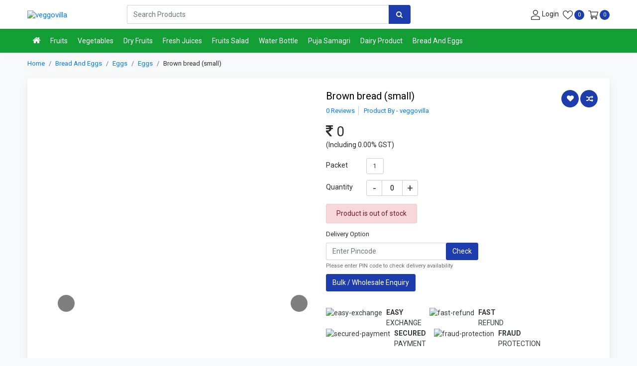

--- FILE ---
content_type: text/html; charset=UTF-8
request_url: https://www.veggovilla.com/bread-and-eggs/eggs/eggs-eggs/eggs-eggs-brown-bread-small
body_size: 16336
content:
<!DOCTYPE html>
<html lang="en">
<head>
    <title>Brown bread (small) : veggovilla</title>
    <meta name="description" content="Brown bread (small)">
    <meta name="keywords" content="Brown bread (small)">
    <!-- COMMON CSS ON ALL PAGES -->
<meta charset="UTF-8"><meta name="viewport" content="width=device-width, initial-scale=1.0"><link rel="stylesheet" href="https://www.veggovilla.com/css/bootstrap.min.css" /><link rel="stylesheet" href="https://www.veggovilla.com/css/style.css"><link rel="stylesheet" href="https://www.veggovilla.com/css/dynamic-style.css"><link rel="stylesheet" href="https://www.veggovilla.com/css/font-awesome.min.css" /><link rel="apple-touch-icon" sizes="57x57" href="https://www.veggovilla.com/img/favicon/apple-touch-icon-57x57.png">
<link rel="apple-touch-icon" sizes="60x60" href="https://www.veggovilla.com/img/favicon/apple-touch-icon-60x60.png">
<link rel="apple-touch-icon" sizes="72x72" href="https://www.veggovilla.com/img/favicon/apple-touch-icon-72x72.png">
<link rel="apple-touch-icon" sizes="76x76" href="https://www.veggovilla.com/img/favicon/apple-touch-icon-76x76.png">
<link rel="apple-touch-icon" sizes="114x114" href="https://www.veggovilla.com/img/favicon/apple-touch-icon-114x114.png">
<link rel="apple-touch-icon" sizes="120x120" href="https://www.veggovilla.com/img/favicon/apple-touch-icon-120x120.png">
<link rel="apple-touch-icon" sizes="144x144" href="https://www.veggovilla.com/img/favicon/apple-touch-icon-144x144.png">
<link rel="apple-touch-icon" sizes="152x152" href="https://www.veggovilla.com/img/favicon/apple-touch-icon-152x152.png">
<link rel="apple-touch-icon" sizes="180x180" href="https://www.veggovilla.com/img/favicon/apple-touch-icon-180x180.png">
<link rel="icon" type="image/png" sizes="192x192"  href="https://www.veggovilla.com/img/favicon/android-chrome-192x192.png">
<link rel="icon" type="image/png" sizes="32x32" href="https://www.veggovilla.com/img/favicon/favicon-32x32.png">
<link rel="icon" type="image/png" sizes="96x96" href="https://www.veggovilla.com/img/favicon/favicon-96x96.png">
<link rel="icon" type="image/png" sizes="16x16" href="https://www.veggovilla.com/img/favicon/favicon-16x16.png">
<link rel="manifest" href="https://www.veggovilla.com/img/favicon/manifest.json">    <link rel="canonical" href="https://www.veggovilla.com/bread-and-eggs/eggs/eggs-eggs/eggs-eggs-brown-bread-small">
    <!--Open Graph / Facebook-->
    <meta property="og:type" content="website">
    <meta property="og:url" content="https://www.veggovilla.com/bread-and-eggs/eggs/eggs-eggs/eggs-eggs-brown-bread-small">
    <meta property="og:title" content="Brown bread (small) : veggovilla">
    <meta property="og:description" content="Brown bread (small)">
    <meta property="og:image" content="https://www.veggovilla.com/img/productimg/">
    <!--Twitter-->
    <meta property="twitter:card" content="https://www.veggovilla.com/img/productimg/">
    <meta property="twitter:url" content="https://www.veggovilla.com/bread-and-eggs/eggs/eggs-eggs/eggs-eggs-brown-bread-small">
    <meta property="twitter:title" content="Brown bread (small) : veggovilla">
    <meta property="twitter:description" content="Brown bread (small)">
    <meta property="twitter:image" content="https://www.veggovilla.com/img/productimg/">
    <link rel="stylesheet" href="https://www.veggovilla.com/css/imgzoom/glasscase.min.css" >
    <link rel="stylesheet" href="https://www.veggovilla.com/css/thumb-slider/owl.carousel.min.css" />
    <link rel="stylesheet" href="https://www.veggovilla.com/css/datepicker/bootstrap-datetimepicker.min.css">
</head>
<body class="bg-light">
<div class="main-wrap">     
    <div class="progress"><div class="prog-overlap bg-primame-highlight"></div><div class="indeterminate bg-primame-highlight"></div></div>
<header class="sticky-top">
    <div class="inner-header">
        <div class="container">
            <div class="row">
                <div class="col-5 col-sm-4 col-md-3 col-lg-2 order-lg-1 d-flex align-items-center">
                    <button type="button" class="navbar-toggle" data-toggle="collapse" data-target="#myNavbar" aria-label="navbar-toggle"><svg version="1.1" id="Capa_1" x="0px" y="0px" viewBox="0 0 384.97 384.97" xml:space="preserve" width="20" height="20"><g><g id="Menu"><path d="M12.03,84.212h360.909c6.641,0,12.03-5.39,12.03-12.03c0-6.641-5.39-12.03-12.03-12.03H12.03C5.39,60.152,0,65.541,0,72.182C0,78.823,5.39,84.212,12.03,84.212z"></path><path d="M372.939,180.455H12.03c-6.641,0-12.03,5.39-12.03,12.03s5.39,12.03,12.03,12.03h360.909c6.641,0,12.03-5.39,12.03-12.03S379.58,180.455,372.939,180.455z"></path><path d="M372.939,300.758H12.03c-6.641,0-12.03,5.39-12.03,12.03c0,6.641,5.39,12.03,12.03,12.03h360.909c6.641,0,12.03-5.39,12.03-12.03C384.97,306.147,379.58,300.758,372.939,300.758z"></path></g><g></g><g></g><g></g><g></g><g></g><g></g></g><g></g><g></g><g></g><g></g><g></g><g></g><g></g><g></g><g></g><g></g><g></g><g></g><g></g><g></g><g></g></svg></button>
                    <div class="logo-flex"><h1 class="h6 mb-0" title="veggovilla"><a href="https://www.veggovilla.com" hreflang="en"><img src="https://www.veggovilla.com/img/projectimage/logo.png" alt="veggovilla" class="img-fluid logo"/></a></h1></div>
                </div>            
                <div class="col-7 col-md-9 col-lg-4 order-lg-3 align-self-center user-cont log-member pl-0">
                    <ul class="list-unstyled mb-0"> 
                        <li><a href="https://www.veggovilla.com/login" hreflang="en" aria-label="User-login"><svg enable-background="new 0 0 551.13 551.13" height="20" viewBox="0 0 551.13 551.13" width="20" xmlns="http://www.w3.org/2000/svg"><path d="m275.565 275.565c-75.972 0-137.783-61.81-137.783-137.783s61.811-137.782 137.783-137.782 137.783 61.81 137.783 137.783-61.811 137.782-137.783 137.782zm0-241.119c-56.983 0-103.337 46.353-103.337 103.337s46.353 103.337 103.337 103.337 103.337-46.354 103.337-103.337-46.354-103.337-103.337-103.337z"></path><path d="m499.461 551.13h-447.793c-9.52 0-17.223-7.703-17.223-17.223v-118.558c0-17.795 9.099-34.513 23.732-43.663 129.339-80.682 305.554-80.665 434.759-.017 14.649 9.166 23.749 25.885 23.749 43.679v118.558c0 9.521-7.703 17.224-17.224 17.224zm-430.57-34.445h413.348v-101.336c0-6.004-2.893-11.555-7.552-14.464-118.256-73.819-279.905-73.87-398.26.017-4.642 2.893-7.535 8.443-7.535 14.448z"></path></svg> <span class="d-none d-sm-inline-block">Login</span></a></li>
                                                <li><a href="https://www.veggovilla.com/wishview" hreflang="en"><svg version="1.1" id="Capa_2" xmlns="http://www.w3.org/2000/svg" xmlns:xlink="http://www.w3.org/1999/xlink" x="0px" y="0px" viewBox="0 0 512 512" xml:space="preserve" width="20" height="20"><g><g><path d="M474.644,74.27C449.391,45.616,414.358,29.836,376,29.836c-53.948,0-88.103,32.22-107.255,59.25
                        c-4.969,7.014-9.196,14.047-12.745,20.665c-3.549-6.618-7.775-13.651-12.745-20.665c-19.152-27.03-53.307-59.25-107.255-59.25c-38.358,0-73.391,15.781-98.645,44.435C13.267,101.605,0,138.213,0,177.351c0,42.603,16.633,82.228,52.345,124.7c31.917,37.96,77.834,77.088,131.005,122.397c19.813,16.884,40.302,34.344,62.115,53.429l0.655,0.574
                        c2.828,2.476,6.354,3.713,9.88,3.713s7.052-1.238,9.88-3.713l0.655-0.574c21.813-19.085,42.302-36.544,62.118-53.431
                        c53.168-45.306,99.085-84.434,131.002-122.395C495.367,259.578,512,219.954,512,177.351
                        C512,138.213,498.733,101.605,474.644,74.27z M309.193,401.614c-17.08,14.554-34.658,29.533-53.193,45.646c-18.534-16.111-36.113-31.091-53.196-45.648C98.745,312.939,30,254.358,30,177.351c0-31.83,10.605-61.394,29.862-83.245C79.34,72.007,106.379,59.836,136,59.836c41.129,0,67.716,25.338,82.776,46.594c13.509,19.064,20.558,38.282,22.962,45.659
                        c2.011,6.175,7.768,10.354,14.262,10.354c6.494,0,12.251-4.179,14.262-10.354c2.404-7.377,9.453-26.595,22.962-45.66c15.06-21.255,41.647-46.593,82.776-46.593c29.621,0,56.66,12.171,76.137,34.27C471.395,115.957,482,145.521,482,177.351
                        C482,254.358,413.255,312.939,309.193,401.614z"></path></g></g><g></g><g></g><g></g><g></g><g></g><g></g><g></g><g></g><g></g><g></g><g></g><g></g><g></g><g></g><g></g></svg> <span class="mem-cart-count-badge head-sec-back d-inline-block text-center rounded-circle" id="wishlist-count">0</span></a></li>
                        <li><a class="rounded-circle" href="https://www.veggovilla.com/cartview" hreflang="en"><svg height="20" viewBox="0 -31 512.00026 512" width="20" xmlns="http://www.w3.org/2000/svg"><path d="m164.960938 300.003906h.023437c.019531 0 .039063-.003906.058594-.003906h271.957031c6.695312 0 12.582031-4.441406 14.421875-10.878906l60-210c1.292969-4.527344.386719-9.394532-2.445313-13.152344-2.835937-3.757812-7.269531-5.96875-11.976562-5.96875h-366.632812l-10.722657-48.253906c-1.527343-6.863282-7.613281-11.746094-14.644531-11.746094h-90c-8.285156 0-15 6.714844-15 15s6.714844 15 15 15h77.96875c1.898438 8.550781 51.3125 230.917969 54.15625 243.710938-15.941406 6.929687-27.125 22.824218-27.125 41.289062 0 24.8125 20.1875 45 45 45h272c8.285156 0 15-6.714844 15-15s-6.714844-15-15-15h-272c-8.269531 0-15-6.730469-15-15 0-8.257812 6.707031-14.976562 14.960938-14.996094zm312.152343-210.003906-51.429687 180h-248.652344l-40-180zm0 0"></path><path d="m150 405c0 24.8125 20.1875 45 45 45s45-20.1875 45-45-20.1875-45-45-45-45 20.1875-45 45zm45-15c8.269531 0 15 6.730469 15 15s-6.730469 15-15 15-15-6.730469-15-15 6.730469-15 15-15zm0 0"></path><path d="m362 405c0 24.8125 20.1875 45 45 45s45-20.1875 45-45-20.1875-45-45-45-45 20.1875-45 45zm45-15c8.269531 0 15 6.730469 15 15s-6.730469 15-15 15-15-6.730469-15-15 6.730469-15 15-15zm0 0"></path></svg> <span class="mem-cart-count-badge head-sec-back d-inline-block text-center rounded-circle" id="cart-count">0</span></a></li>
                    </ul>
                </div>
                <div class="col-12 col-md-12 col-lg-6 order-lg-2 align-self-center">
                    <div class="search-product position-relative">
                        <form  action="https://www.veggovilla.com/search"  id="searchform"  method="post" >
                            <div class="input-group">
                                <input type="text" class="form-control border-right-0" id="search_box" name="search" placeholder="Search Products" autocomplete="off" aria-label="Search">
                                <div class="input-group-append"><span class="input-group-text border-0 px-3 search1 head-sec-back"><i class="fa fa-search"></i></span></div>
                            </div>
                        </form> 
                        <div class="ser-result rounded-sm shadow border position-absolute bg-white w-100"></div>
                    </div>
                </div>
            </div>
        </div>
    </div>
</header>
<nav class="navbar navbar-expand-sm mega-menu cat-nav p-0 cc-shadow-1">
    <div class="back-category p-3 d-block d-lg-none shadow cc-primary-back col-md-12 cc-cursor-pointer text-white mb-2 cc-fw-6"><i class="fa fa-arrow-left mr-2" aria-hidden="true"></i> ALL CATEGORIES</div>
    <div class="container position-relative">
        <ul class="navbar-nav">
            <li class="nav-item"><a class="nav-link home-link" href="https://www.veggovilla.com" hreflang="en" aria-label="Home"><i class="fa fa-home"></i></a></li>
                        <li class="nav-item">
                <a class="dropdown-toggle" hreflang="en" href='https://www.veggovilla.com/fruits'>Fruits</a><span class="caret"></span>
                <ul class="mega-drop-menu p-3 shadow list-unstyled rounded-bottom">
                                        <li class="menu-cat-col "><div class="catblock"><div class="menu-cat-head mb-1"><a class="cc-primary-color" href="https://www.veggovilla.com/fruits/apples-and-pears" hreflang="en">Apples And Pears</a></div><ul class="list-unstyled text-muted mb-2"><li><a href="https://www.veggovilla.com/fruits/apples-and-pears/apples" class="point1" hreflang="en">Apples</a></li><li><a href="https://www.veggovilla.com/fruits/apples-and-pears/pears" class="point1" hreflang="en">Pears</a></li></ul></div><div class="catblock"><div class="menu-cat-head mb-1"><a class="cc-primary-color" href="https://www.veggovilla.com/fruits/melons" hreflang="en">Melons</a></div><ul class="list-unstyled text-muted mb-2"><li><a href="https://www.veggovilla.com/fruits/melons/watermelons" class="point1" hreflang="en">Watermelons</a></li><li><a href="https://www.veggovilla.com/fruits/melons/muskmelon" class="point1" hreflang="en">Muskmelon</a></li></ul></div></li>
                    <li class="menu-cat-col "><div class="catblock"><div class="menu-cat-head mb-1"><a class="cc-primary-color" href="https://www.veggovilla.com/fruits/citrus" hreflang="en">Citrus</a></div><ul class="list-unstyled text-muted mb-2"><li><a href="https://www.veggovilla.com/fruits/citrus/imported-citrus-fruits" class="point1" hreflang="en">Imported Citrus Fruits</a></li><li><a href="https://www.veggovilla.com/fruits/citrus/regional-citrus-fruits" class="point1" hreflang="en">Regional Citrus Fruits</a></li></ul></div></li>
                    <li class="menu-cat-col "><div class="catblock"><div class="menu-cat-head mb-1"><a class="cc-primary-color" href="https://www.veggovilla.com/fruits/stone-fruit" hreflang="en">Stone Fruit</a></div><ul class="list-unstyled text-muted mb-2"><li><a href="https://www.veggovilla.com/fruits/stone-fruit/imported-stone-fruits" class="point1" hreflang="en">Imported Stone Fruits</a></li><li><a href="https://www.veggovilla.com/fruits/stone-fruit/regional-stone-fruits" class="point1" hreflang="en">Regional Stone Fruits</a></li></ul></div></li>
                    <li class="menu-cat-col "><div class="catblock"><div class="menu-cat-head mb-1"><a class="cc-primary-color" href="https://www.veggovilla.com/fruits/tropical" hreflang="en">Tropical</a></div><ul class="list-unstyled text-muted mb-2"><li><a href="https://www.veggovilla.com/fruits/tropical/seasonal-fruits" class="point1" hreflang="en">Seasonal Fruits</a></li><li><a href="https://www.veggovilla.com/fruits/tropical/evergreen-fruits" class="point1" hreflang="en">Evergreen Fruits</a></li></ul></div></li>
                    <li class="menu-cat-col "><div class="catblock"><div class="menu-cat-head mb-1"><a class="cc-primary-color" href="https://www.veggovilla.com/fruits/exotic" hreflang="en">Exotic</a></div><ul class="list-unstyled text-muted mb-2"><li><a href="https://www.veggovilla.com/fruits/exotic/regional" class="point1" hreflang="en">Regional</a></li><li><a href="https://www.veggovilla.com/fruits/exotic/imported" class="point1" hreflang="en">Imported</a></li></ul></div><div class="catblock"><div class="menu-cat-head mb-1"><a class="cc-primary-color" href="https://www.veggovilla.com/fruits/berries" hreflang="en">Berries</a></div><ul class="list-unstyled text-muted mb-2"><li><a href="https://www.veggovilla.com/fruits/berries/imported-berries" class="point1" hreflang="en">Imported Berries</a></li><li><a href="https://www.veggovilla.com/fruits/berries/regional-berries" class="point1" hreflang="en">Regional Berries</a></li></ul></div></li>
                </ul>
            </li>
                        <li class="nav-item">
                <a class="dropdown-toggle" hreflang="en" href='https://www.veggovilla.com/vegetables'>Vegetables</a><span class="caret"></span>
                <ul class="mega-drop-menu p-3 shadow list-unstyled rounded-bottom">
                                        <li class="menu-cat-col "><div class="catblock"><div class="menu-cat-head mb-1"><a class="cc-primary-color" href="https://www.veggovilla.com/vegetables/vegetables-vegetables" hreflang="en">Vegetables</a></div><ul class="list-unstyled text-muted mb-2"><li><a href="https://www.veggovilla.com/vegetables/vegetables-vegetables/tubers" class="point1" hreflang="en">Tubers</a></li><li><a href="https://www.veggovilla.com/vegetables/vegetables-vegetables/roots" class="point1" hreflang="en">Roots</a></li><li><a href="https://www.veggovilla.com/vegetables/vegetables-vegetables/vegetables-fruits" class="point1" hreflang="en">Fruits</a></li><li><a href="https://www.veggovilla.com/vegetables/vegetables-vegetables/bulbs" class="point1" hreflang="en">Bulbs</a></li><li><a href="https://www.veggovilla.com/vegetables/vegetables-vegetables/seed" class="point1" hreflang="en">Seed</a></li><li><a href="https://www.veggovilla.com/vegetables/vegetables-vegetables/leaves" class="point1" hreflang="en">Leaves</a></li><li><a href="https://www.veggovilla.com/vegetables/vegetables-vegetables/stems" class="point1" hreflang="en">Stems</a></li><li><a href="https://www.veggovilla.com/vegetables/vegetables-vegetables/flowers" class="point1" hreflang="en">Flowers</a></li></ul></div></li>
                    <li class="menu-cat-col "><div class="catblock"><div class="menu-cat-head mb-1"><a class="cc-primary-color" href="https://www.veggovilla.com/vegetables/exotic-vegetables" hreflang="en">Exotic Vegetables</a></div><ul class="list-unstyled text-muted mb-2"><li><a href="https://www.veggovilla.com/vegetables/exotic-vegetables/exotic-vegetables-flowers" class="point1" hreflang="en">Flowers</a></li><li><a href="https://www.veggovilla.com/vegetables/exotic-vegetables/leafy" class="point1" hreflang="en">Leafy</a></li><li><a href="https://www.veggovilla.com/vegetables/exotic-vegetables/mushrooms" class="point1" hreflang="en">Mushrooms</a></li><li><a href="https://www.veggovilla.com/vegetables/exotic-vegetables/exotic-vegetables-fruits" class="point1" hreflang="en">Fruits</a></li><li><a href="https://www.veggovilla.com/vegetables/exotic-vegetables/gourds" class="point1" hreflang="en">Gourds</a></li></ul></div></li>
                    <li class="menu-cat-col "><div class="catblock"><div class="menu-cat-head mb-1"><a class="cc-primary-color" href="https://www.veggovilla.com/vegetables/leafy-vegetables" hreflang="en">Leafy Vegetables</a></div><ul class="list-unstyled text-muted mb-2"><li><a href="https://www.veggovilla.com/vegetables/leafy-vegetables/curry" class="point1" hreflang="en">Curry</a></li><li><a href="https://www.veggovilla.com/vegetables/leafy-vegetables/vegetable-leaves" class="point1" hreflang="en">Vegetable Leaves</a></li></ul></div></li>
                    <li class="menu-cat-col "><div class="catblock"><div class="menu-cat-head mb-1"><a class="cc-primary-color" href="https://www.veggovilla.com/vegetables/cut-vegetables" hreflang="en">Cut Vegetables</a></div><ul class="list-unstyled text-muted mb-2"><li><a href="https://www.veggovilla.com/vegetables/cut-vegetables/ready-for-kitchen" class="point1" hreflang="en">Ready For Kitchen</a></li><li><a href="https://www.veggovilla.com/vegetables/cut-vegetables/ready-to-eat" class="point1" hreflang="en">Ready To Eat</a></li></ul></div></li>
                    <li class="menu-cat-col "><div class="catblock"><div class="menu-cat-head mb-1"><a class="cc-primary-color" href="https://www.veggovilla.com/vegetables/sprouts" hreflang="en">Sprouts</a></div><ul class="list-unstyled text-muted mb-2"><li><a href="https://www.veggovilla.com/vegetables/sprouts/sprouts-ready-to-eat" class="point1" hreflang="en">Ready To Eat</a></li><li><a href="https://www.veggovilla.com/vegetables/sprouts/ready-to-kitchen" class="point1" hreflang="en">Ready To Kitchen</a></li></ul></div></li>
                </ul>
            </li>
                        <li class="nav-item">
                <a class="dropdown-toggle" hreflang="en" href='https://www.veggovilla.com/dry-fruits'>Dry Fruits</a><span class="caret"></span>
                <ul class="mega-drop-menu p-3 shadow list-unstyled rounded-bottom">
                                        <li class="menu-cat-col "><div class="catblock"><div class="menu-cat-head mb-1"><a class="cc-primary-color" href="https://www.veggovilla.com/dry-fruits/dry-fruits-dry-fruits" hreflang="en">Dry Fruits</a></div><ul class="list-unstyled text-muted mb-2"><li><a href="https://www.veggovilla.com/dry-fruits/dry-fruits-dry-fruits/dry-fruits-dry-fruits-dry-fruits" class="point1" hreflang="en">Dry Fruits</a></li><li><a href="https://www.veggovilla.com/dry-fruits/dry-fruits-dry-fruits/dry-fruits-packets" class="point1" hreflang="en">Dry Fruits Packets</a></li></ul></div></li>
                    <li class="menu-cat-col d-none"></li>
                    <li class="menu-cat-col d-none"></li>
                    <li class="menu-cat-col d-none"></li>
                    <li class="menu-cat-col d-none"></li>
                </ul>
            </li>
                        <li class="nav-item">
                <a class="dropdown-toggle" hreflang="en" href='https://www.veggovilla.com/fresh-juices'>Fresh Juices</a><span class="caret"></span>
                <ul class="mega-drop-menu p-3 shadow list-unstyled rounded-bottom">
                                        <li class="menu-cat-col "><div class="catblock"><div class="menu-cat-head mb-1"><a class="cc-primary-color" href="https://www.veggovilla.com/fresh-juices/fruits-juices" hreflang="en">Fruits Juices</a></div><ul class="list-unstyled text-muted mb-2"><li><a href="https://www.veggovilla.com/fresh-juices/fruits-juices/juices" class="point1" hreflang="en">Juices</a></li><li><a href="https://www.veggovilla.com/fresh-juices/fruits-juices/shake" class="point1" hreflang="en">Shake</a></li></ul></div></li>
                    <li class="menu-cat-col "><div class="catblock"><div class="menu-cat-head mb-1"><a class="cc-primary-color" href="https://www.veggovilla.com/fresh-juices/vegetable-juices" hreflang="en">Vegetable Juices</a></div><ul class="list-unstyled text-muted mb-2"><li><a href="https://www.veggovilla.com/fresh-juices/vegetable-juices/vegetable-juices-vegetable-juices" class="point1" hreflang="en">Vegetable Juices</a></li></ul></div></li>
                    <li class="menu-cat-col d-none"></li>
                    <li class="menu-cat-col d-none"></li>
                    <li class="menu-cat-col d-none"></li>
                </ul>
            </li>
                        <li class="nav-item">
                <a class="dropdown-toggle" hreflang="en" href='https://www.veggovilla.com/fruits-salad'>Fruits Salad</a><span class="caret"></span>
                <ul class="mega-drop-menu p-3 shadow list-unstyled rounded-bottom">
                                        <li class="menu-cat-col d-none"></li>
                    <li class="menu-cat-col d-none"></li>
                    <li class="menu-cat-col d-none"></li>
                    <li class="menu-cat-col d-none"></li>
                    <li class="menu-cat-col d-none"></li>
                </ul>
            </li>
                        <li class="nav-item">
                <a class="dropdown-toggle" hreflang="en" href='https://www.veggovilla.com/water-bottle'>Water Bottle</a><span class="caret"></span>
                <ul class="mega-drop-menu p-3 shadow list-unstyled rounded-bottom">
                                        <li class="menu-cat-col "><div class="catblock"><div class="menu-cat-head mb-1"><a class="cc-primary-color" href="https://www.veggovilla.com/water-bottle/water-bottle-water-bottle" hreflang="en">Water Bottle</a></div><ul class="list-unstyled text-muted mb-2"><li><a href="https://www.veggovilla.com/water-bottle/water-bottle-water-bottle/water-bottle-water-bottle-water-bottle" class="point1" hreflang="en">Water Bottle</a></li></ul></div></li>
                    <li class="menu-cat-col d-none"></li>
                    <li class="menu-cat-col d-none"></li>
                    <li class="menu-cat-col d-none"></li>
                    <li class="menu-cat-col d-none"></li>
                </ul>
            </li>
                        <li class="nav-item">
                <a class="dropdown-toggle" hreflang="en" href='https://www.veggovilla.com/puja-samagri'>Puja Samagri</a><span class="caret"></span>
                <ul class="mega-drop-menu p-3 shadow list-unstyled rounded-bottom">
                                        <li class="menu-cat-col "><div class="catblock"><div class="menu-cat-head mb-1"><a class="cc-primary-color" href="https://www.veggovilla.com/puja-samagri/puja-samagri-flowers" hreflang="en">Flowers</a></div><ul class="list-unstyled text-muted mb-2"><li><a href="https://www.veggovilla.com/puja-samagri/puja-samagri-flowers/marigold" class="point1" hreflang="en">Marigold</a></li></ul></div></li>
                    <li class="menu-cat-col "><div class="catblock"><div class="menu-cat-head mb-1"><a class="cc-primary-color" href="https://www.veggovilla.com/puja-samagri/flower-garland" hreflang="en">Flower Garland</a></div></div></li>
                    <li class="menu-cat-col "><div class="catblock"><div class="menu-cat-head mb-1"><a class="cc-primary-color" href="https://www.veggovilla.com/puja-samagri/puja-samagri-leaves" hreflang="en">Leaves</a></div><ul class="list-unstyled text-muted mb-2"><li><a href="https://www.veggovilla.com/puja-samagri/puja-samagri-leaves/banana-leaves" class="point1" hreflang="en">Banana Leaves</a></li></ul></div></li>
                    <li class="menu-cat-col "><div class="catblock"><div class="menu-cat-head mb-1"><a class="cc-primary-color" href="https://www.veggovilla.com/puja-samagri/puja-samagri-fruits" hreflang="en">Fruits</a></div><ul class="list-unstyled text-muted mb-2"><li><a href="https://www.veggovilla.com/puja-samagri/puja-samagri-fruits/hard-fruits" class="point1" hreflang="en">Hard Fruits</a></li></ul></div></li>
                    <li class="menu-cat-col d-none"></li>
                </ul>
            </li>
                        <li class="nav-item">
                <a class="dropdown-toggle" hreflang="en" href='https://www.veggovilla.com/dairy-product'>Dairy Product</a><span class="caret"></span>
                <ul class="mega-drop-menu p-3 shadow list-unstyled rounded-bottom">
                                        <li class="menu-cat-col "><div class="catblock"><div class="menu-cat-head mb-1"><a class="cc-primary-color" href="https://www.veggovilla.com/dairy-product/milk" hreflang="en">Milk</a></div></div></li>
                    <li class="menu-cat-col d-none"></li>
                    <li class="menu-cat-col d-none"></li>
                    <li class="menu-cat-col d-none"></li>
                    <li class="menu-cat-col d-none"></li>
                </ul>
            </li>
                        <li class="nav-item">
                <a class="dropdown-toggle" hreflang="en" href='https://www.veggovilla.com/bread-and-eggs'>Bread And Eggs</a><span class="caret"></span>
                <ul class="mega-drop-menu p-3 shadow list-unstyled rounded-bottom">
                                        <li class="menu-cat-col "><div class="catblock"><div class="menu-cat-head mb-1"><a class="cc-primary-color" href="https://www.veggovilla.com/bread-and-eggs/eggs" hreflang="en">Eggs</a></div><ul class="list-unstyled text-muted mb-2"><li><a href="https://www.veggovilla.com/bread-and-eggs/eggs/eggs-eggs" class="point1" hreflang="en">Eggs</a></li></ul></div></li>
                    <li class="menu-cat-col d-none"></li>
                    <li class="menu-cat-col d-none"></li>
                    <li class="menu-cat-col d-none"></li>
                    <li class="menu-cat-col d-none"></li>
                </ul>
            </li>
                    </ul>
    </div>
</nav>     <div class="container">
        <div class="row">
        <div class="col-md-12"><ol class="breadcrumb pl-0 mb-2"><li class="breadcrumb-item"><a href="https://www.veggovilla.com" hreflang="en">Home</a></li><li class="breadcrumb-item"><a href="https://www.veggovilla.com/bread-and-eggs" class="point1" hreflang="en">Bread And Eggs</a></li><li class="breadcrumb-item"><a href="https://www.veggovilla.com/bread-and-eggs/eggs" class="point1" hreflang="en">Eggs</a></li><li class="breadcrumb-item"><a href="https://www.veggovilla.com/bread-and-eggs/eggs/eggs-eggs" class="point1" hreflang="en">Eggs</a></li><li class="breadcrumb-item active">Brown bread (small)</li></ol></div>  
        </div>
    </div>
    <div class="container">
         <div class="card p-4 mb-3 border-0 cc-shadow-2">
            <div class="row">
                <div class="col-md-5 col-lg-6 zoom-item-thumb mb-3 mb-md-0">
                    <div>
                        <input type="hidden" name="ctl00$cphBody$-VIEWxSTATE" id="zoom-effect-inp" value="NDczOzU7MzA=" />
                        <ul id='girlstop1' class='gc-start'>
                                                    </ul>
                    </div>
                </div>
                <div class="col-md-7 col-lg-6">
                    <div class="singal-prod-info">
                    <h1 class="singal-prod-title">Brown bread (small)</h1> 
                    <div class="rev-rate-below-prod-name cc-font-size-13">
                        <ul class="list-unstyled">
                            <!--<li class="review-count ratingcnt text-primary cc-cursor-pointer">5 Ratings</li>-->
                            <li class="review-count text-primary cc-cursor-pointer">0 Reviews</li>
                            <li class="border-right-0 text-primary">Product By - veggovilla</li>
                        </ul>
                    </div>
                    <form method="POST" action="https://www.veggovilla.com/checkout">
                        <div class="prod-total-price d-flex align-items-center">
                            <span class="mr-2 mb-0 pr-del-fin-price h3 cc-fw-4"><i class="fa fa-inr"></i><span id="change_price"> 0</span></span>
                                                        <input type="hidden" name="purchase_price" id="purchase_price" value="0">
                            <input type="hidden" name="off_price" id="off_price" value="0">
                        </div>
                        <div class="mb-3"><span class="mr-1">(Including 0.00% GST)</span></div>
                        <input type="hidden" name="action" value="Buy">
                        <input type="hidden" name="productid" value="629">
                        <input type="hidden" name="price"  id="price" value="0">
                        
                                                <div class="product-option-list row mb-1">
                            <div class="col-3 col-sm-3 col-md-2"><label class="mt-1">Packet</label></div>
                            <div class="col-9 col-sm-9 col-md-10 pl-0">
                                <ul class="list-unstyled mb-0">
                                                                        <li><input type="radio" class="form-control varient-input var-attr-0" value="1" id="first_attribute_00"   onchange="variationchange('1')" name="pro-var-attr-0" data-id = "1">
                                    <label for="first_attribute_00" class="varient-option rounded">
                                    1</label></li>
                                                                    </ul>
                            </div>
                        </div>
                                                <div class="qtybox row">
                            <div class="col-3 col-md-2"><label class="pt-1">Quantity</label></div>
                            <div class="setQty col-9 col-md-9 mb-3 pl-0"><input type="number" name="quantity" class ="quantity_no" id="selected_quant_product-629" min="1" max="0" value="0" autocomplete="off" readonly></div>                            
                        </div>
                        <div class="variationerror alert alert-danger py-2 mb-2 d-inline-block">Product is out of stock</div>                        <div class="buytocart row mb-3 d-none ">
                            <div class="col-md-12"><div id="maincontainer"></div></div>
                                                        <div class="buy col-6 col-md-6 col-lg-4 pr-0"><a id="buynow1" class="btn btn-primary btn-block btn-lg" href="https://www.veggovilla.com/login" hreflang="en">Buy Now</a></div>
                                                        <div class="col-6 col-md-6 col-lg-4"><button type="button" class="btn btn-primary btn-block cart-btn btn-lg cart_btn_629 " onclick="add_to_cart('629','')" >Add To Cart</button></div>
                        </div>
                    </form>
                    <div class="sing-item-compare mb-2 mb-sm-2 ">
                        <button class="head-sec-back btn thumb-hov-btn p-0 rounded-circle btn-default wishlist_btn_629" onclick="add_to_wishlist('629','')"  data-toggle="tooltip" data-placement="top" title="Wishlist"><i class="fa fa-heart" aria-hidden="true"></i></button><span class="d-inline-block d-md-none ml-1 mr-3">Wishlist</span>
                        <span class="btn head-sec-back rounded-circle thumb-hov-btn text-center p-0 cc-cursor-pointer btn-default" data-toggle="tooltip" data-placement="top" title="Compare">
                        <label class="mb-0 cc-cursor-pointer"><input type="checkbox" class="compare_629" onchange="add_to_compare(629)" value="0"> <i class="fa fa-random" aria-hidden="true"></i></label>
                        </span> <span class="d-inline-block d-md-none ml-1">Compare</span>
                    </div> 
                    <div class="row chec-del-avai">
                        <div class="col-sm-12"><label class="mt-1 cc-font-size-13">Delivery Option</label></div>
                        <div class="col-md-12 col-lg-7">
                            <div class="input-group mb-1">
                                <input type="text" class="form-control border-right-0 pincode" placeholder="Enter Pincode" maxlength="6"  id="pincode"  onkeyup="numbercheck('pincode')">
                                <div class="input-group-append border-primary"><span class="input-group-text rounded p-0 border-0"><button class="btn btn-primary" onclick="checkdelivery('629','0')"   >Check</button></span></div> 
                            </div>
                        </div>
                    </div>
                    <p class="text-muted small mb-2">Please enter PIN code to check delivery availability</p>
                    <div class="deliverydetails"></div>
                    <div class="mb-2 "><button type="button" class="popup-text colorw1 btn btn-primary" data-toggle="modal" data-target="#bulk-order">Bulk / Wholesale Enquiry</button></div>
                    <div class="pt-4 row mx-0 text-dark"><div class="short-fea fea-guarantee-1 mr-2 mr-lg-3 d-flex mb-2 mb-lg-0"><div><img src="https://www.veggovilla.com/img/projectimage/easy-exchange.webp" width="37" class="img-fluid mr-2" alt="easy-exchange"></div><div><span class="cc-fw-6 d-block">EASY</span> EXCHANGE</div></div><div class="short-fea fea-guarantee-3 mr-2 mr-lg-3 d-flex mb-2 mb-lg-0"><div><img src="https://www.veggovilla.com/img/projectimage/fast-refund.webp" width="37" class="img-fluid mr-2" alt="fast-refund"></div><div><span class="cc-fw-6 d-block">FAST</span> REFUND</div></div><div class="short-fea fea-guarantee-2 mr-2 mr-sm-2 mr-md-0 mr-lg-3 d-flex mb-2 mb-lg-0"><div><img src="https://www.veggovilla.com/img/projectimage/secured-payment.webp" width="37" class="img-fluid mr-2" alt="secured-payment"></div><div><span class="cc-fw-6 d-block">SECURED</span> PAYMENT</div></div><div class="short-fea fea-guarantee-4 d-flex mb-lg-0"><div><img src="https://www.veggovilla.com/img/projectimage/fraud-protection.webp" width="37" class="img-fluid mr-2" alt="fraud-protection"></div><div><span class="cc-fw-6 d-block">FRAUD</span> PROTECTION</div></div></div>
                    </div>
                </div>
            </div>
        </div>
    </div>
    <div class="container">
        <div class="card border-0 cc-shadow-2 mb-3">
            <div class="product-specs-tab">
                <ul class="nav nav-tabs" role="tablist">
                    <li class="mb-0 nav-item d-none"><a class="border-0 nav-link " data-toggle="tab" href="#description">Description</a></li>
                    <li class="mb-0 nav-item"><a class=" border-0 nav-link active" data-toggle="tab" href="#specifications">Specifications</a></li>
                    <li class="mb-0 nav-item"><a class="revire-tab-link border-0 nav-link" data-toggle="tab" href="#reviews">Reviews</a></li>
                </ul>
            </div>
            <div class="prod-heightlight-point">
                <div class="tab-content position-relative">
                    <div id="description" class="position-relative pro-detail-info tab-pane fade p-3">
                        <h2 class="mb-3 h5">Description</h2>
                        <div></div>
                    </div>
                    <div id="specifications" class="position-relative pro-detail-info pro-sepc-table tab-pane active p-3">
                        <h2 class="mb-3 h5">Specifications</h2>
                        <div class="row">
                                                    </div>
                    </div>
                    <div id="reviews" class="position-relative pro-detail-info tab-pane fade p-3 cust-pro-review">
                        <div class="row">
                            <div class="col-md-10"><h2 class="mb-1 h5">Customer Review</h2></div>
                            <div class="col-md-2 text-right">
                                 <a class="btn btn-primary pl-3 pr-3" href="https://www.veggovilla.com/login" hreflang="en">Review</a>                            </div>
                        </div>
                                                <div class="text-muted py-3">
                            0 Reviews 
                                                    </div>
                    </div>
                </div>
            </div>
        </div>
    </div>
<div class="modal" id="addreview">
    <div class="modal-dialog modal-md">
        <div class="modal-content">
            <div class="modal-header pl-4 pr-4">
                <h4 class="modal-title">Customer Reviews</h4>
                <button type="button" class="close" data-dismiss="modal">&times;</button>
            </div>
            <div class="modal-body pl-4 pt-3 pr-4 pb-4">
                <p class="lead mb-1">Write your review..We value your opinion</p>
                <form action="#" id="formReview">
                    <div class="form-group row mb-1">
                        <input type="hidden" class="productid" value="629"/>
                        <input type="hidden" class="userid" value=""/>
                        <label class="col-sm-12 col-form-label">Review Title</label>
                        <div class="col-sm-12">
                            <input type="text" class="form-control reviewTitle" placeholder="Review Title" required>
                            <div class="invalid-tooltip">Please Enter Review Title</div>
                        </div>
                    </div>
                    <div class="form-group row mb-1">
                        <label class="col-sm-12 col-form-label">Review Comment</label>
                        <div class="col-sm-12">
                            <textarea class="form-control reviewComment" placeholder="Review Comment" rows="5" required></textarea>
                            <div class="invalid-tooltip">Please Enter Your Comment</div>
                        </div>
                    </div>
                    <div class="form-group row">
                        <label class="col-sm-12 col-form-label">Rating</label>
                        <div class="col-sm-12">
                            <div id="half-stars-example">
                                <div class="rating-group">
                                    <input class="rating-input rating-input-none" checked name="rating2" id="rating2-0" value="0" type="radio">
                                    <label aria-label="0 stars" class="rating-label" for="rating2-0"></label>
                                    <label aria-label="0.5 stars" class="rating-label rating-label-half" for="rating2-05"><i class="rating-icon rating-icon-star fa fa-star-half"></i></label>
                                    <input class="rating-input" name="rating2" id="rating2-05" value="0.5" type="radio">
                                    <label aria-label="1 star" class="rating-label" for="rating2-10"><i class="rating-icon rating-icon-star fa fa-star"></i></label>
                                    <input class="rating-input" name="rating2" id="rating2-10" value="1" type="radio">
                                    <label aria-label="1.5 stars" class="rating-label rating-label-half" for="rating2-15"><i class="rating-icon rating-icon-star fa fa-star-half"></i></label>
                                    <input class="rating-input" name="rating2" id="rating2-15" value="1.5" type="radio">
                                    <label aria-label="2 stars" class="rating-label" for="rating2-20"><i class="rating-icon rating-icon-star fa fa-star"></i></label>
                                    <input class="rating-input" name="rating2" id="rating2-20" value="2" type="radio">
                                    <label aria-label="2.5 stars" class="rating-label rating-label-half" for="rating2-25"><i class="rating-icon rating-icon-star fa fa-star-half"></i></label>
                                    <input class="rating-input" name="rating2" id="rating2-25" value="2.5" type="radio" >
                                    <label aria-label="3 stars" class="rating-label" for="rating2-30"><i class="rating-icon rating-icon-star fa fa-star"></i></label>
                                    <input class="rating-input" name="rating2" id="rating2-30" value="3" type="radio">
                                    <label aria-label="3.5 stars" class="rating-label rating-label-half" for="rating2-35"><i class="rating-icon rating-icon-star fa fa-star-half"></i></label>
                                    <input class="rating-input" name="rating2" id="rating2-35" value="3.5" type="radio">
                                    <label aria-label="4 stars" class="rating-label" for="rating2-40"><i class="rating-icon rating-icon-star fa fa-star"></i></label>
                                    <input class="rating-input" name="rating2" id="rating2-40" value="4" type="radio">
                                    <label aria-label="4.5 stars" class="rating-label rating-label-half" for="rating2-45">
                                        <i class="rating-icon rating-icon-star fa fa-star-half"></i></label>
                                    <input class="rating-input" name="rating2" id="rating2-45" value="4.5" type="radio">
                                    <label aria-label="5 stars" class="rating-label" for="rating2-50"><i class="rating-icon rating-icon-star fa fa-star"></i></label>
                                    <input class="rating-input" name="rating2" id="rating2-50" value="5" type="radio">
                                </div>
                            </div>
                        </div>
                    </div>
                    <div class="rewiw_msgs1"></div>

                    <div>
                        <button type="button" class="btn btn-primary reviewbtn">Submit</button>
                        <button type="button" class="btn btn-secondary" data-dismiss="modal">Close</button>
                    </div>
                </form> 
            </div>
        </div>
    </div>
</div>
<div id="bulk-order" class="modal fade" role="dialog">
    <div class="modal-dialog">
        <div class="modal-content">
            <div class="modal-header">
                <div id="hide12"><h5 id="productname" class="m-0 modal-title">Bulk / Wholesale Enquiry Form</h5></div>
                <button type="button" class="close" data-dismiss="modal">&times;</button>
            </div>
            <div class="modal-body">
                <h5 class="mb-3">Brown bread (small)</h5>
                <div class="alert alert-info p-2">This is just a bulk / wholesale enquiry form and it will not generate any order.</div>
                <div class="msgs1"></div>
                <form name="bulk_order_form" class="dialog-form"  id="bulk_order_form">
                    <div class="row">
                        <div class="col-sm-6">
                            <div class="form-group mb-2">
                                <label class="cc-mandatary-field">First Name</label>
                                <input type="text" name="bulk_name" id="bulk_name1" class="form-control" placeholder="Your First Name" maxlength="30" required />
                           <div class="invalid-tooltip">Please Enter Your First Name</div>     
                            </div>
                        </div>
                        <div class="col-sm-6">
                            <div class="form-group mb-2">
                                <label class="cc-mandatary-field">Last Name</label>
                                <input type="text" name="bulk_name2" id="bulk_name2" placeholder=" Your Last Name" class="form-control loginp" maxlength="30"  required >
                                <div class="invalid-tooltip">Please Enter Your Last Name</div>
                            </div>
                        </div>
                    </div>
                    <div class="row">
                        <div class="col-sm-6">
                            <div class="form-group mb-2">
                                <label class="cc-mandatary-field">Email </label>
                                <input type="text" name="bulk_email" id="bulk_email" placeholder="Email ID" class="form-control loginp" maxlength="50" onblur="mailchk('bulk_email');" required >
                                <div class="invalid-tooltip">Please Enter Your Email</div>
                            </div>
                        </div>
                        <div class="col-sm-6">
                            <div class="form-group mb-2">
                                <label class="cc-mandatary-field">Mobile Number</label>
                                <input type="text" name="bulk_contactNop" id="bulk_contactNop" class="form-control"  maxlength="10" placeholder="Your Mobile Number" autocomplete="off" onkeyup="mobnumbercheck('bulk_contactNop');"  required />
                                <div class="invalid-tooltip">Please Enter Mobile Number</div>
                            </div>
                        </div>
                    </div>
                    <div class="row">
                        <div class="col-sm-6">
                            <div class="form-group mb-2">
                                <label class="cc-mandatary-field">No of Quantity </label>
                                <input type="text" value="5" placeholder="No of Quantity Require" class="form-control" id="bulk_qty" autocomplete="off" onkeypress='return restrictAlphabets(event)' maxlength="5" required>
                                <div class="invalid-tooltip">Please Enter Quntity</div>
                            </div>
                        </div>
                        <div class="col-sm-6">
                            <div class="form-group mb-2">
                                <label>Expected Date </label>
                                <input type="text" class="datetimepicker1 form-control" id="bulk_datetimepicker1" placeholder="Enter Expected Date" />
                            </div>
                        </div>
                    </div>
                    <div class="row">
                        <div class="col-sm-12">
                            <div class="form-group">
                                <label>Delivery Address</label>
                                <input type="text" name="bulk_Adress" id="bulk_Adress" class="form-control" placeholder=" Your Delivery Address" maxlength="200" />
                            </div>
                        </div>
                    </div>
                    <div class="row"><div class="col-sm-4"><button type="button" name="create" id="bulk_order_submit" class="btn btn-primary">Submit</button></div></div>
                </form>
            </div>
        </div>
    </div>
</div>
</div>
<div class="alert_msgs"></div>
<div class="client-trust-bottom py-4 bg-light">
    <div class="container">
        <div class="row">
            <div class="col-sm-6 col-md-6 col-lg-3 mb-3 mb-lg-0">
                <div class="media border p-3 rounded">
                    <svg xmlns="http://www.w3.org/2000/svg" width="35" height="35" viewBox="0 0 44 44" fill="none"><g clip-path="url(#clip0)"><path d="M10 6L33.5 17.5" stroke="#2449CE" stroke-width="2"></path><path d="M43 12.4545L19.6667 1L1 11.6909M43 12.4545V32.3091L24.3333 43M43 12.4545L24.3333 22.3818M24.3333 43L1 31.5455V11.6909M24.3333 43V22.3818M1 11.6909L24.3333 22.3818" stroke="#2449CE" stroke-width="2"></path></g><defs><clipPath id="clip0"><rect width="44" height="44" fill="white"></rect></clipPath></defs></svg>
                    <div class="media-body pl-3">
                        <h4 class="cc-fw-5 h6">High-Quality Goods</h4>
                        <div class="text-muted">Enjoy top quality items for less</div>
                    </div>
                </div>
            </div>
            <div class="col-sm-6 col-md-6 col-lg-3 mb-3 mb-lg-0">
                <div class="media border p-3 rounded">
                    <svg xmlns="http://www.w3.org/2000/svg" width="35" height="35" viewBox="0 0 44 44" fill="none"><path d="M6.85085 2H1V0H8.60955L13.9746 30H36.8179L42.0322 8.54867L44 8.91079L38.4841 32H12.216L6.85085 2Z" fill="#2449CE"></path><path d="M23.0173 4L24.4315 5.41293L20.8284 9.01273L32 9.01273V25H30V11.0109L20.8257 11.0109L24.4315 14.6134L23.0173 16.0263L17.1266 10.141L17.128 10.1397L17 10.0118L23.0173 4Z" fill="#2449CE"></path><circle cx="34" cy="39" r="4" stroke="#2449CE" stroke-width="2"></circle><circle cx="16" cy="39" r="4" stroke="#2449CE" stroke-width="2"></circle></svg>
                    <div class="media-body pl-3">
                        <h4 class="cc-fw-5 h6">Express Shipping</h4>
                        <div class="text-muted">Fast & reliable delivery options</div>
                    </div>
                </div>
            </div>
            <div class="col-sm-6 col-md-6 col-lg-3 mb-3 mb-lg-0">
                <div class="media border p-3 rounded">
                    <svg xmlns="http://www.w3.org/2000/svg" width="35" height="35" viewBox="0 0 44 44" fill="none"><path d="M1 38C1 34.134 4.13401 31 8 31H22C25.866 31 29 34.134 29 38V43H1V38Z" stroke="#2449CE" stroke-width="2"></path><circle cx="15" cy="20" r="7" stroke="#2449CE" stroke-width="2"></circle><path d="M26.0526 8.53333V1H43V11.8H30.3158H30.0769L29.8638 11.908L25.2578 14.2417L26.0428 8.67293L26.0526 8.60348V8.53333Z" stroke="#2449CE" stroke-width="2"></path></svg>
                    <div class="media-body pl-3">
                        <h4 class="cc-fw-5 h6">24/7 Livechat</h4>
                        <div class="text-muted">Get instant assistance whenever you need it</div>
                    </div>
                </div>
            </div>
            <div class="col-sm-6 col-md-6 col-lg-3">
                <div class="media border p-3 rounded">
                    <svg xmlns="http://www.w3.org/2000/svg" width="35" height="35" viewBox="0 0 44 44" fill="none"><path fill-rule="evenodd" clip-rule="evenodd" d="M42 17V28C42 29.1046 41.1046 30 40 30V32C42.2091 32 44 30.2091 44 28V6C44 3.79086 42.2091 2 40 2H4C1.79086 2 0 3.79086 0 6V28C0 30.2091 1.79086 32 4 32H22V30H4C2.89543 30 2 29.1046 2 28V17H42ZM40 4H4C2.89543 4 2 4.89543 2 6V8H42V6C42 4.89543 41.1046 4 40 4ZM42 10H2V15H42V10Z" fill="#2449CE"></path><path d="M6 23H16V25H6V23Z" fill="#2449CE"></path><rect x="23" y="27" width="16" height="14" rx="1" stroke="#2449CE" stroke-width="2"></rect><path d="M27 26C27 23.7909 28.7909 22 31 22C33.2091 22 35 23.7909 35 26V27H27V26Z" stroke="#2449CE" stroke-width="2"></path><rect x="30" y="33" width="2" height="4" fill="#2449CE"></rect></svg>
                    <div class="media-body pl-3">
                        <h4 class="cc-fw-5 h6">100% Secure Payments</h4>
                        <div class="text-muted">Multiple safe payment methods</div>
                    </div>
                </div>
            </div>
        </div>
    </div>
</div>
<footer>
    <div class="container">
        <div class="row">
            <div class="col-12 col-sm-12 col-md-12 col-lg-4 col-xl-3 mb-3">
                <h5 class="mb-3 fot-col-head">Contact Information</h5>
                <div class="footer-contact">
                    <h1 class="h6 foot-site-name mb-3 text-capitalize">veggovilla</h1>
                    <ul class="list-unstyled">
                        <li><i class="fa fa-map-marker position-absolute" aria-hidden="true"></i> Sr. No. 26/1/3/7, Shop No.2,3 Suyash Bunglow, New DP Rd, Vishal Nagar, Pimple Nilakh, Pune, Maharashtra 411027</li>                        <li><i class="fa fa-envelope position-absolute" aria-hidden="true"></i> <a href="mailto:sukhadevmali@gmail.com" target="_blank">sukhadevmali@gmail.com</a></li>                        <li class="email-cont-number"><i class='fa fa-phone position-absolute' aria-hidden='true'></i>
                        <a href='tel:+91-8551822655' target='_blank' class='mb-2 d-inline-block'>+91-8551822655</a><br>                        </li>                    </ul>
                </div>                
            </div>
            <div class="col-12 col-sm-12 col-md-3 col-lg-2 col-xl-2 mb-3">
                <h5 class="mb-3 fot-col-head">Information</h5>
                <ul class="footer-menu list-unstyled mb-0">
                    <li><a href="https://www.veggovilla.com/about-us" hreflang="en">About Us</a></li>                    <li><a href="https://www.veggovilla.com/contact" hreflang="en">Contact</a></li>
                                        <li><a href="https://www.veggovilla.com/sitemap" target="_blank" hreflang="en">Sitemap</a></li>
                </ul>
            </div>            
            <div class="col-12 col-sm-12 col-md-4 col-lg-3 col-xl-3 mb-3">
                <h5 class="mb-3 fot-col-head">Customer Services</h5>
                <ul class="footer-menu list-unstyled mb-0">                    
                     <li><a href="https://www.veggovilla.com/cancellation-return" hreflang="en">Cancellation &amp; Refund</a></li>                     <li><a href="https://www.veggovilla.com/privacy-policy" hreflang="en">Privacy Policy</a></li>                     <li><a href="https://www.veggovilla.com/terms-condition" hreflang="en">Terms &amp; Conditions</a></li>                       <li><a href="https://www.veggovilla.com/faq" hreflang="en">FAQ</a></li>                                        <li><a href="https://www.veggovilla.com/vendors/" target="_blank" hreflang="en">Vendor</a></li>
                </ul>
            </div>
            <div class="col-12 col-sm-12 col-md-5 col-lg-3 col-xl-4 mb-3">
                <div class="mb-3">
                    <h5 class="mb-3 fot-col-head">Subscribe To Our Newsletter</h5>
                    <p>Sign Up To Our Newsletter To Receive Interesting Information About New Arrivals, Discount Offers and Many More Updates.</p>
                    <div class="submsg"></div>
                    <div class="form-group">
                                                <form id="form_subscription">
                            <div class="input-group position-relative mb-3">                                
                                <input type="hidden" id="subscription_session" value="usersubscription68647588">
                                <input type="email" class="form-control border-right-0 rounded-left" placeholder="Your email address..." id="email_subscription" aria-label="email_subscription" onblur="mailchk('email_subscription')" required>
                                <div class="input-group-append">
                                    <span class="input-group-text p-0 rounded-right"><button type="button" class="btn bg-white border-left-0" onclick="subscribe()" aria-label="subscribe"><i class="fa fa-arrow-right" aria-hidden="true"></i></button></span>
                                </div>
                                <div class="invalid-tooltip">Please provide a valid Email</div>
                            </div>                            
                        </form>
                    </div>
                </div>
                <div class="socialLink">
                    <ul class="list-unstyled mb-0">
                        <li><a href="https://www.facebook.com/veggovilla/" target="_blank" class="d-inline-block soc-view-link soc-fb-link cc-cursor-pointer" hreflang="en" rel="noreferrer" aria-label="Facebook"><i class="fa fa-facebook"></i></a></li>                        <li><a href="https://www.linkedin.com" target="_blank" class="d-inline-block soc-view-link soc-link-link cc-cursor-pointer" hreflang="en" rel="noreferrer" aria-label="Linkedin"><i class="fa fa-linkedin"></i></a></li>                        <li><a href="https://in.pinterest.com" target="_blank" class="d-inline-block soc-view-link soc-pinter-link cc-cursor-pointer" hreflang="en" rel="noreferrer" aria-label="Pinterest"><i class="fa fa-pinterest-p"></i></a></li>                        <li><a href="https://www.instagram.com" target="_blank" class="d-inline-block soc-view-link soc-insta-link cc-cursor-pointer" hreflang="en" rel="noreferrer" aria-label="Instagram"><i class="fa fa-instagram"></i></a></li>                        <li><a href="https://www.youtube.com/" target="_blank" class="d-inline-block soc-view-link soc-youtube-link cc-cursor-pointer" hreflang="en" rel="noreferrer" aria-label="Youtube"><i class="fa fa-youtube-play"></i></a></li>                                              </ul>
                 </div>                
            </div>
        </div>
            </div>
    <div class="bottm-footer pt-3 mt-1">
        <div class="container">
            <div class="row">
                <div class="col-sm-6 col-md-6 mb-2">&copy; 2026 veggovilla. All rights reserved.</div> 
                <div class="col-sm-6 col-md-6 col-sm-4 col-xs-12 web-intelligence">Made With <span class="fa fa-heart text-danger"></span> in India by <a href="https://www.surun.in/" target="_blank" hreflang="en" itemscope itemtype="http://schema.org/Organization" rel="noreferrer">Surun</a></div>
            </div>
        </div>    
    </div>
</footer>
<div class="modal delete-modal" id="del_popup">
    <div class="modal-dialog">
        <div class="modal-content">
            <div class="modal-body"><div id="del_message"></div></div>
            <div class="modal-footer justify-content-start">
                <button type="button" class="btn btn-primary btn-sm" id="popup_ok">Ok</button>
                <button type="button" class="btn btn-secondary btn-sm" data-dismiss="modal">Cancel</button>
            </div>
        </div>
    </div>
</div>
<div class="model-popup"></div>
<div class="showcmpcnt bg-danger position-fixed text-center py-2 pl-3 pr-1 rounded" >
    <a href="https://www.veggovilla.com/compare" target="_blank" class="text-white" hreflang="en"><i class="fa fa-filter mr-1"></i> Compare </a>
    <button type="button" class="btn clearcompbtn py-0 text-white border-0" onclick="clearcmp()"><i class="fa fa-times" aria-hidden="true"></i></button>
</div>
<span class="go-top-btn btn btn-secondary p-0 position-fixed cc-cursor-pointer rounded-circle text-center not-visible d-none d-lg-block"><i class="fa fa-chevron-up" aria-hidden="true"></i></span>
<!-- Global site tag (gtag.js) - Google Analytics -->
<script async src="https://www.googletagmanager.com/gtag/js?id=G-FVX5L94TQ0"></script>
<script>
  window.dataLayer = window.dataLayer || [];
  function gtag(){dataLayer.push(arguments);}
  gtag('js', new Date());

  gtag('config', 'G-FVX5L94TQ0');
</script><script src="https://www.veggovilla.com/js/jquery.min.js"></script>
<script src="https://www.veggovilla.com/js/popper.min.js"></script>
<script src="https://www.veggovilla.com/js/bootstrap.min.js"></script>
<script src="https://www.veggovilla.com/js/validation.js"></script>
<script>
siteurl = 'https://www.veggovilla.com';

onesignalappid='';
$("#enqsubmit").click(function(){
    var form = $("#enquiry_form_footer")
    if (form[0].checkValidity() === false){
        event.preventDefault()
        event.stopPropagation()
    }
    form.addClass('was-validated');
    var name = $("#enqname").val(); var mobile = $("#enq_mobile").val(); var email = $("#enqemail").val(); var message = $("#message").val();
    if(name != ""  && mobile != "" &&  email != "" && message != ""){
    var enquiry_session = $("#enquiry_session").val();
        $.ajax({
           url : "https://www.veggovilla.com/ajax/contact_ajax.php",
           type : "post",
           data : {name:name, mobile:mobile, email:email, message:message, enquiry_session:enquiry_session, action:"enquiry_on_sms_new"},
           success : function(res){
                $("#enqsubmit").attr('disabled',false)
                $("#enqsubmit img").remove();
                if(res==2){
                    $("#errmsg").fadeIn().html("Message Not Sent").css("color","red");
                } else{ 
                    form.removeClass('was-validated');
                    $("#enquiry_form_footer")[0].reset()
                    $('.enq_msgs').fadeIn().addClass("alert alert-success").html("Thank you for contacting us, our customer happiness manager will contact you soon.").delay(3000).fadeOut();
                    setInterval(function(){ location.href = "https://www.veggovilla.com/smssuccess"; }, 3000);
                }
            }
        });
    }
});
function del_alertbox(msg,i,funct,type){
    $("#del_popup").modal("show"); 
    $("#del_message").html(msg);
    $("#popup_ok").attr("onclick", funct+"('" + i + "','" + type + "')");
}
$(".navbar-toggle").click(function(){ $("body").toggleClass("is-collapsed"); });
$(document).click(function(event){
    if(!$(event.target).closest(".cat-nav, .navbar-toggle").length){ $("body").removeClass("is-collapsed"); }
});
//Hide Search result if click on outside of search result
$(document).click(function(event){
    if(!$(event.target).closest(".search-product").length){ $(".ser-result").hide(); }
});
$(".close-notif").click(function(){ $(".notification-toggle").hide(); });
$(".back-category").click(function(){ $("body").removeClass("is-collapsed"); })
function subscribe(){
    var form = $("#form_subscription")
    if (form[0].checkValidity() === false){
        event.preventDefault()
        event.stopPropagation()
    }
    form.addClass('was-validated');
    var emailsub = $("#email_subscription").val();
    var subscription_session = $("#subscription_session").val();
    if(emailsub == ""){
        //$(".submsg").fadeIn().html("Please Enter Valid Email Address").css('color', 'red').fadeOut(5000);
    }
    else{
        $("#sub").prop('disabled',true);
        var info = {emailsub: emailsub, subscription_session: subscription_session,action:"subscribe_user"};
        $.ajax({
            type: "POST",
            url: "https://www.veggovilla.com/ajax/common_ajax.php",
            data: info,
            success: function(response) {
                response = $.trim(response);
                $("#sub").prop('disabled',false);
                if(response==2){
                    $(".submsg").fadeIn().html("Thank you  for subscribing to our newsletter").css('color', 'green').fadeOut(5000);
                    $("#email_subscription").val();
                } else  if(response==1){
                    $(".submsg").fadeIn().html("You have already Subscribed").css('color', 'red').fadeOut(5000);
                } else if(response==4){
                    $(".submsg").fadeIn().html("Please Refresh your page and try again").css('color', 'red').fadeOut(5000);
                } else {
                    $(".submsg").fadeIn().html("Please try again").css('color', 'red').fadeOut(5000);
                }
            }
        });
    }
}
function completeprofile(){
    var userprofid = $("#userprofid").val();var userproffname=$("#userproffname").val();var userproflname = $("#userproflname").val();var userprofemail = $("#userprofemail").val();var userprofmob = $("#userprofmob").val();
    if(userproffname.trim()==""||userprofemail.trim()==""||userprofmob.trim()==""){
    $(".profmsg").fadeIn().addClass("alert alert-danger").html("Enter All Required Details").delay(3000).fadeOut();
    }else{
        var info = {userprofid: userprofid, userproffname: userproffname,userproflname:userproflname,userprofemail:userprofemail,userprofmob:userprofmob,action:"updateProfile"};
        $.ajax({ 
            type: "POST", url: "https://www.veggovilla.com/ajax/user_ajax.php",data: info,
            success: function(response) {
                if(response==1){
                    $(".profmsg").fadeIn().removeClass("alert alert-success").addClass("alert alert-danger").html("Profile Updated").delay(3000).fadeOut();
                    setTimeout(function(){ location.reload(); }, 3000);
                } else{
                    $(".profmsg").fadeIn().removeClass("alert alert-success").addClass("alert alert-danger").html("Error To Update Profile").delay(3000).fadeOut();
                }
            }
        });
    }
}
//open enquiry form on click of enquiery button    
$(".enquiry-pop-btn, .clos-enq-form").click(function(){
    $(".sentEnquiry").slideToggle();
    $(".enquiry-pop-btn").toggleClass("d-none");
/*    if($(this).hasClass("show-enq")){
        $(this).find(".fa").addClass("fa fa-close").removeClass("fa-envelope");
    } else{
        $(this).find(".fa").addClass("fa fa-envelope").removeClass("fa-close");
    }*/
});
//Toogle dropdown menu on click of a link in sidebar
$(".nav-item .caret").on("click", function() {
    var t = $(this);
    if(!t.parent().hasClass("open")){
        t.parent().parent().children("li.open").children(".mega-drop-menu").slideUp(200),
        t.parent().parent().children("li.open").removeClass("open"),
        t.parent().children(".mega-drop-menu").slideDown(200),
        t.parent().addClass("open");
    } else{
        t.parent().children(".mega-drop-menu").slideUp(200);
        t.parent().removeClass("open");
    }
});
function clearcmp(){
    $.ajax({
        type: "POST",
        data: {action:"clearcompare"},
        url: siteurl+"/ajax/product_ajax.php",
        success: function(html){
            $(".showcmpcnt").css("display","none");
            location.reload();
        }
    });
}
$(".search1").click(function(){
    var srch= $("#search_box").val();
    if(srch==""){ } else{ $("#searchform").submit()
        // window.location="https://www.veggovilla.com/search/"+encodeURI(srch);
    }
});
function getsrchselect(srchstr){ $("#search_box").val(srchstr); $("#searchform").submit(); }
var serlistindex = -1; 
$("#search_box").keyup(function(e){
    var keypressed = e.which || e.keyCode;
    var minlength = 3;
    value = $(this).val();
    var searchid = $(this).val().trim();
    var dataString = 'search=' + searchid;
    if (searchid.length != 0){
        if (value.length >= minlength){
            if(keypressed=="13"){ getsrchselect(searchid); }
            else if(keypressed=="40"){
                var $number_list = $('.ser-result'),
                $options = $number_list.find('.ser-list'),
                items_total = $options.length;
                serlistindex = serlistindex+1; 
                if(serlistindex > items_total - 1){ serlistindex = items_total-1; }
                $options.removeClass('selected');
                $options.eq(serlistindex).addClass('selected');
                /*var serselval = $(".ser-list.selected").text();
                $("#search_box").val(serselval);*/
            } else if(e.keyCode == 38){
                var $number_list = $('.ser-result'),
                $options = $number_list.find('.ser-list'),
                items_total = $options.length;
                serlistindex = serlistindex-1;
                if(serlistindex < 0){ serlistindex = 0; }
                $options.removeClass('selected');
                $options.eq(serlistindex).addClass('selected');
            } else{
                $(".ser-result").html("");
                $(".ser-result").html("<div class='py-2 px-3'>Please Wait..We are searching products</div>").show().addClass("hinttext");
                searchRequest = $.ajax({
                    type: "POST",
                    url: "https://www.veggovilla.com/searchdatalist.php",
                    data: dataString,
                    cache: false,
                    success: function(html){
                        isPreviousEventComplete = true;
                        if($(html).text().trim()!=""){ $(".ser-result").html(html).show().removeClass("hinttext"); } else{
                            $(".ser-result").html("<div class='py-2 px-3'>No related results found for '"+searchid+"'</div>").show().addClass("hinttext");
                        }
                    }
                });
            }
        } else{
            $(".ser-result").html("<div class='py-2 px-3'>Please enter atleast 3 characters for searching</div>").show().addClass("hinttext");
        }
    } else{ }
    return false;
});
    
var scrllTopBtn = $('.go-top-btn');
$(window).scroll(function(){
    if ($(window).scrollTop() > 300){ scrllTopBtn.removeClass('not-visible'); } else{ scrllTopBtn.addClass('not-visible'); }
});
scrllTopBtn.on('click', function(e){ e.preventDefault(); $('html, body').animate({scrollTop:0}, '300');});
//add active class to account sidebar
$(document).ready(function() {
    var path = window.location.href; 
    var lastChar = path[path.length - 1];
    if(lastChar == "/"){var path = path.slice(0,-1);}
    var target = $(".accnt-sideba-nav ul li a[href='"+path+"']");
    target.addClass('active');
});
</script>
<script>
window.addEventListener('load', function(){
    lazyloader();
});
function lazyloader(){
    var allimages= document.getElementsByClassName('imglazyloader');
    for(var i=0; i<allimages.length; i++){
        if(allimages[i].getAttribute('data-src')){
            allimages[i].setAttribute('src', allimages[i].getAttribute('data-src'));
        }
    }
}
$(window).on("load", function(){ $(".progress").hide(); });
</script>
<script src="https://cdn.onesignal.com/sdks/OneSignalSDK.js" async=""></script><script src="https://www.veggovilla.com/js/imgzoom/modernizr.custom.js"></script>
<script src="https://www.veggovilla.com/js/imgzoom/jquery.glasscase.min.js"></script>
<script src="https://www.veggovilla.com/js/canvasjs.min.js"></script>
<script src="https://www.veggovilla.com/js/thumb-slider/owl.carousel.min.js"></script>
<script src="https://www.veggovilla.com/js/product.js"></script>
<script src="https://www.veggovilla.com/js/datepicker/moment.js"></script>
<script src="https://www.veggovilla.com/js/datepicker/bootstrap-datetimepicker.min.js"></script>
<script>
$("#bulk_datetimepicker1").datetimepicker({ format: 'DD-MM-YYYY', minDate:moment(),})
$("#bulk_order_submit").click(function(event){
    //Fetch form to apply custom Bootstrap validation
    var form = $("#bulk_order_form")
    if (form[0].checkValidity() === false) {
        event.preventDefault()
        event.stopPropagation()
    }else{ bulk_order();}
    form.addClass('was-validated');
});     
function bulk_order(){
    var name1 = $("#bulk_name1").val();
    var name2 = $("#bulk_name2").val();
    var contactNop = $("#bulk_contactNop").val();
    var email = $("#bulk_email").val();
    var Adress = $("#bulk_Adress").val();
    var qty = $("#bulk_qty").val();
    var date = $("#bulk_datetimepicker1").val();
    var product_id = '629';
    var url = "https://www.veggovilla.com";
    if(name1 == ""){ $('.msgs1').fadeIn().html("Please Enter First Name").addClass("alert alert-danger").delay(5000).fadeOut(); }
    else if(name2 == ""){ $('.msgs1').fadeIn().html("Please Enter Last Name").addClass("alert alert-danger").delay(5000).fadeOut(); }
    else if(email == ""){ $('.msgs1').fadeIn().html("Please Enter Email").addClass("alert alert-danger").delay(5000).fadeOut(); }
    else if(contactNop == ""){ $('.msgs1').fadeIn().html("Please Enter Contact Details ").addClass("alert alert-danger").delay(5000).fadeOut(); }
    else if(qty == ""){ $('.msgs1').fadeIn().html("Please Enter Quantity").addClass("alert alert-danger").delay(5000).fadeOut(); }
    else if(qty < 5){ $('.msgs1').fadeIn().html("Minimun Quantity Should Be Greater Than 5").addClass("alert alert-danger").delay(5000).fadeOut(); }
    else{
        $("#bulk_order_submit").html("Loading..");
        var info1 = {name1:name1,name2:name2,contactNop:contactNop,Adress:Adress,qty:qty,date:date,product_id:product_id,email:email,action:"bulk_order"};
        $.ajax({
            type: "POST",
            url: "https://www.veggovilla.com/ajax/product_ajax.php",
            data: info1,
            success: function(response){
                $("#bulk_order_submit").html("Submit");
                if(response == 1){
                    $('.msgs1').fadeIn().html("Thank You For Your Enquiry. We Will Contact You Soon").removeClass("alert alert-danger").addClass("alert alert-success").delay(5000).fadeOut();
                    setTimeout(function(){ $("#bulk-order").modal('hide') }, 5000);
                    $("#bulk_order_submit").attr('disabled',false);
                    $("#bulk_order_form").removeClass('was-validated');
                    $("#bulk_order_form").trigger('reset');
                }
                else{
                    $('.msgs1').fadeIn().html("Please Try After Some Time").addClass("alert alert-danger").delay(5000).fadeOut();
                }
            }
        });
    }   
}
var siteurl = "https://www.veggovilla.com";
(function($){
    $.fn.spinner = function(){
        this.each(function(){
            var el = $(this);
            el.wrap('<span class="spinner"></span>');
            el.before('<span class="sub rounded-left">-</span>');
            el.after('<span class="add rounded-right">+</span>');
            el.parent().on('click', '.sub', function(){
                if(el.val() > parseInt(el.attr('min')))
                el.val( function(i, oldval) { return --oldval; });
                purchase_price = $("#purchase_price").val();
                off_change_price = $("#off_price").val();
                quant = $(".quantity_no").val();
                purchase_price_quant = purchase_price * quant; 
                off_change_price_quant  = off_change_price * quant; 
                $("#change_price").html(purchase_price_quant);
                $("#off_change_price").html(off_change_price_quant);
            });
            el.parent().on('click', '.add', function(){
                if(el.val() < parseInt(el.attr('max')))
                el.val( function(i, oldval) { return ++oldval; });
                purchase_price = $("#purchase_price").val();
                off_change_price = $("#off_price").val();
                quant = $(".quantity_no").val();
                purchase_price_quant = purchase_price * quant; 
                off_change_price_quant  = off_change_price * quant; 
                $("#change_price").html(purchase_price_quant);
                $("#off_change_price").html(off_change_price_quant);
            });
        });
    };
})(jQuery);
$('input[type=number]').spinner();
$(document).ready(function(){
    if($(window).width() < 500){
        $("#girlstop1").glassCase({
            'widthDisplay': 800,'heightDisplay': 1100,
            'isSlowZoom': false,'isSlowLens': false,
            'capZType': 'out','thumbsPosition': 'bottom',
            'autoInnerZoom': false, 'isHoverShowThumbs': true,
            'colorIcons': '#fff', //'colorActiveThumb': '#000',
            'zoomHeight':600,'zoomWidth': 580,
            'isZoomDiffWH': true, 'isShowAlwaysIcons': true,
            'isZCapEnabled': false, 'isZoomEnabled':false,
        }); 
    } else{
        $("#girlstop1").glassCase({
            'widthDisplay': 700,'heightDisplay': 1100,
            'isSlowZoom': true,'isSlowLens': true,
            'capZType': 'out','thumbsPosition': 'left',
            'autoInnerZoom': false, 'isHoverShowThumbs': true,
            'colorIcons': '#fff', //'colorActiveThumb': '#000',
            'zoomHeight':600,'zoomWidth': 580,
            'isZoomDiffWH': true, 'isShowAlwaysIcons': true,
            'isZCapEnabled': false, 'thumbsMargin' : 15,
        });    
    }
    $(".gc-display-container").addClass("mt-0");
});
var owl = $('.owl-also-bought');
owl.owlCarousel({
    loop: false,nav: true,margin: 30,dots:false,
    responsive: { 0: {items: 2},600: {items: 2},960: {items: 5}}
});
function variationchange(totalvariation){
    arr = [];
    for(i=0;i<totalvariation;i++){
        var variation=$(".var-attr-"+i+":checked").val();
        if(typeof(variation)!="undefined") arr.push(variation)
    }
    if(totalvariation==arr.length){
        variations = JSON.stringify(arr);
        $.ajax({
            type: "POST",
            url: siteurl+"/ajax/product_ajax.php",
            data: {prodid:"629",variations:variations,action:"getvariationURL"},
            success: function(html) { if(html!=""){window.location=siteurl+"/"+html}else{ $(".variationerror").html("Note : Product Not Available with selected combination"); $(".buytocart").addClass("d-none")} }
        });
    }
}
$(".reviewbtn").click(function(event){
    //Fetch form to apply custom Bootstrap validation
    var form = $("#formReview")
    if (form[0].checkValidity() === false){
        event.preventDefault()
        event.stopPropagation()
    }else{addReview();}
    form.addClass('was-validated');
});
function addReview(){
    main_prod_id = '629'; productid = $(".productid").val(); userid=$(".userid").val(); reviewTitle=$(".reviewTitle").val(); reviewComment = $(".reviewComment").val();
    rating = $("input[name='rating2']:checked").val();
    $.ajax({
        type: "POST",
        url: siteurl+"/ajax/product_ajax.php",
        data: {main_prod_id:main_prod_id,productid:productid,userid:userid,reviewTitle:reviewTitle,reviewComment:reviewComment,rating:rating,action:"addReview"},
        success: function(html){
            if(html==1){
                $('.rewiw_msgs1').fadeIn().html("Review Submited successfully , Your Review will get published once its approved by admin").removeClass("alert alert-danger").addClass("alert alert-success").delay(5000).fadeOut();
            setTimeout(function(){  $("#addreview").modal('hide') }, 5000);
            }else{
                $(".rewiw_msgs1").addClass("text-danger").html("Technical Issue.. Please Try After Some Time");
            }
        }
    });
}
function checkdelivery(prodid,price){
    pincode=$(".pincode").val();
    if(pincode!=""){
         $.ajax({
            type: "POST",
            url: siteurl+"/ajax/product_ajax.php",
            data: {prodid:prodid,price:price,pincode:pincode,action:"checkpincode"},
            success: function(resr){ $(".deliverydetails").html(resr) }
        });
    }
}
var owl = $('.owl-cust-also-bought');
owl.owlCarousel({ loop: false, nav: true, margin: 20, dots:false, responsive: { 0: {items: 2},600: {items: 3},960: {items: 5}} });
/*function add_to_compare(){
    $( ".sing-item-compare").load(".sing-item-compare");
    var comparecheck = $(".thumb-hov-btn input");
    $(comparecheck).parents(".btn").addClass("btn-primary border-0").attr("disabled", "disabled");
    if($(comparecheck).is(':checked')){
        alert("Ddfdf")
        $(comparecheck).parents(".btn").addClass("btn-primary border-0");  
    } else{
        $(comparecheck).parents(".btn").removeClass("btn-primary border-0");     
    }
}*/
$(".review-count").click(function(){
    $(".tab-pane, .product-specs-tab li a").removeClass("active");
    $(".revire-tab-link").addClass("active");
    $(".cust-pro-review").addClass("active").removeClass("fade");
    $('html, body').animate({
        scrollTop: $(".product-specs-tab").offset().top
    }, 1000);
});
var owl = $('.owl-banner');
owl.owlCarousel({
    items:1,
    nav: true,
    dots:false,
    loop: true
});
function restrictAlphabets(e){
    //48-57 - (0-9)Numbers
    var x = e.which || e.keycode;
    if((x >= 48 && x <= 57)){ return true; } else{ return false; }
 }
</script>
</body>
</html> 

--- FILE ---
content_type: text/css
request_url: https://www.veggovilla.com/css/style.css
body_size: 7115
content:
a{
	transition: all .3s ease-in-out;
}
a:focus, .btn:focus, a:hover, .btn:hover{
    outline: 0;
    text-decoration: none;
}
.main-wrap{
	min-height: calc(100vh - 472px);
}
.cc-display-none{
	display: none;
}
.cc-cursor-pointer{
	cursor: pointer;
}
.cc-mandatary-field:after {
	content: "*";
	color: #E1271E;
	margin-left: 1px;
}
.cc-fw-4 {
	font-weight: 400;
}
.cc-fw-5 {
	font-weight: 500;
}
.cc-fw-6 {
	font-weight: 600;
}
.cc-fw-7 {
	font-weight: 700;
}
.cc-font-size-13{
	font-size: 13px;
}
.cc-shadow-1{
    -webkit-box-shadow: 0 2px 7px 0 rgba(170, 170, 170, 0.08);
    -ms-box-shadow: 0 2px 7px 0 rgba(170, 170, 170, 0.08);
    box-shadow: 0 2px 7px 0 rgba(170, 170, 170, 0.08);
}
.cc-shadow-2 {
	-webit-box-shadow: 0 .5rem 1rem rgba(140, 140, 140, 0.15);
	-ms-box-shadow: 0 .5rem 1rem rgba(140, 140, 140, 0.15);
	box-shadow: 0 .5rem 1rem rgba(140, 140, 140, 0.15);
}
.model-popup{
	position: fixed;
	background-color: rgba(0, 0, 0, 0.7);
	width: 100%;
	height: 100%;
	top: 0;
	display: none;
	z-index: 5;
}
.delete-modal .btn{
    width: 80px;
}
.content{
	padding-top: 30px;
	padding-bottom: 30px;
}
.notification-toggle a {
    vertical-align: middle;
}
.marquee{
    overflow: hidden;
}
.marquee .marq-notif{
    animation: marquee;
    animation-delay: 20000ms / 2;
    animation-duration: 20000ms;
    animation-iteration-count: infinite;
    animation-timing-function: linear;
    will-change: transform;
    white-space: nowrap;
}
@keyframes marquee{
    0%{
        transform: translateX(100%);
    }
    100%{
        transform: translateX(-100%);
    }
}
/*HEADER*/
.head-contact ul li{
    display: inline-flex;
}
.head-contact ul li a{
    padding: 10px 0px 10px 15px;
    font-size: 13px;
}
header{
    z-index: 3;
}
.inner-header{
	padding: 10px 0;
}
.search-product .form-control{
	height: 38px;
}
.search-product .ser-result{
	display: none;
    z-index: 10;
    color: initial;
}
.search-product .ser-result .ser-list{
	padding: 10px;
    cursor: pointer;
    padding-left: 28px;
    color: inherit;
    word-break: break-all;
    border-bottom: 1px solid #eaeaea;
}
.search-product .ser-result .ser-list:hover{
    color: #007bff;
    background-color: #f8f9fa;
}
.search-product .ser-result .ser-list:before{
	content: '\f105';
	font-family: FontAwesome;
	margin-right: 9px;
    position: absolute;
    left: 15px;
}
.search-product .ser-result .ser-list.selected{
    color: #007bff;
    background-color: #f8f9fa;
}
.log-member ul{
	float: right;
}
.log-member ul li{
	display: inline-block;
}
.log-member > ul > li > a{
	display: block;
	padding-left: 5px;
}
.log-member .dropdown-menu .fa{
    width: 15px;
}
.log-member ul li svg{
	vertical-align: middle;
}
.log-member .mem-cart-count-badge{
	width: 20px;
    height: 20px;
    font-size: 11px;
    vertical-align: middle;
    line-height: 20px;
}
.log-member .loger-name{
    text-overflow: ellipsis;
    overflow: hidden; 
    max-width: 100px; 
    white-space: nowrap;
    vertical-align: middle;
}
@media screen and (max-width:991px){
    .search-product{
        margin-top: 15px;
    }
    .log-member ul li svg{
	   width: 17px;
    }
}
@media screen and (max-width:576px){
    .log-member a.dropdown-toggle:after{
        display: none;
    }
}
/*HEADER*/
/*NAVIGATION*/
.navbar-toggle{
	display: none;
    background-color: transparent;
    border: 0;
    padding: 0;
    cursor: pointer;
    height: 22px;
}
.cat-nav{
    border-top: 1px solid rgba(0, 0, 0, 0.1);
}
.home-link .fa{
    font-size: 17px;
}
.cat-nav .navbar-nav > .nav-item > a {
	display: inline-block;
	padding: 13px 10px;
}
@media screen and (min-width:992px) {    
	.cat-nav ul.navbar-nav>.nav-item>.mega-drop-menu{
		width: 100%;
		position: absolute;
		left: 15px;
		right: 15px;
		display: none;
		background-color: #fff;
		z-index: 3;
        -webit-box-shadow: 0 .5rem 1rem rgba(140, 140, 140, 0.15);
        -ms-box-shadow: 0 .5rem 1rem rgba(140, 140, 140, 0.15);
        box-shadow: 0 .5rem 1rem rgba(140, 140, 140, 0.15);
	}
	.cat-nav ul.navbar-nav>.nav-item:hover>.mega-drop-menu{
		display: block; 
	}
	.menu-cat-col{
		width: 20%;
		float: left;
	}
}
.cat-nav ul.navbar-nav>.nav-item>.mega-drop-menu{
	display: none;
}
.mega-drop-menu .menu-cat-col ul li a{
	color: inherit;
}
.mega-drop-menu .menu-cat-col a:hover{
	color: #000;
}
.mega-drop-menu ul li a{
	display: inline-block;
	padding: 2px 0;
	font-size: 13px;
}
@media screen and (max-width:991px){
    .cat-nav .navbar-nav {
		width: 100%;
        -ms-flex-direction: column;
        flex-direction: column;
	}
	.cat-nav{
		position: fixed;
		top: 0;
		z-index: 8;
		height: 100%;
		width: 250px;
		background-color: #fff;
		overflow: auto;
		-webkit-transition: all .2s ease;
		-o-transition: all .2s ease;
		transition: all .2s ease;
		margin-left: -250px;
		left: 0;
		display: inherit;
	}
	.is-collapsed .cat-nav{
		margin-left: 0;
        border-top: 0;
	}
    .is-collapsed .model-popup{
		display: block;
	}
    .mega-drop-menu{
		display: block;
		box-shadow: none;
		padding-top: 0px !important;
		padding-bottom: 0px !important;
	}
    .catblock ul {
		margin-left: 15px;
		margin-bottom: 10px;
	}
	.mega-drop-menu ul li a{
		padding: 4px 0;
	}
    .nav-item .dropdown-toggle:after{
		border: 0;
	}
	.logo-flex{
		padding-left: 15px;
	}
	.navbar-toggle{
		display: block;
	}
	.nav-item{
		position: relative;
		border-bottom: 1px solid #f4f4f4;
	}
    .cat-nav .navbar-nav > .nav-item > a{
        padding-top: 10px;
        padding-bottom: 10px;
        padding-right: 25px;
        color: #4B566B;
    }
	.nav-item .caret{
		position: absolute;
        display: block;
        right: 10px;
        top: 6px;
        cursor: pointer;
        line-height: 25px;
        font-size: 18px;
        background-color: #ececec;
        border-radius: 50px;
        width: 25px;
        height: 25px;
        text-align: center;
	}
	.nav-item .caret:before {
		content: "\f107";
		font-family: FontAwesome;
	}
}
.cat-nav .dropdown-toggle:after{
    display: none;
}
/*NAVIGATION*/
/*HOME PAGE BANNER*/
.home-banner .hm-slider-item{
    height: 400px;
}
@media screen and (max-width:576px){
    .home-banner .hm-slider-item{
        height: 180px;
    }
}
@media screen and (min-width:577px) and (max-width:768px){
    .home-banner .hm-slider-item{
        height: 200px;
    }
}
@media screen and (min-width:769px) and (max-width:992px){
    .home-banner .hm-slider-item{
        height: 300px;
    }
}
.home-banner img{
	max-width: 100%;
    max-height: 100%;
    margin: auto;
    display: block;
}
.home-banner .owl-dots{
    position: absolute;
    width: 100%;
    bottom: 10px;
}
@media screen and (max-width:992px){
    .home-banner img{
        object-fit: cover;
        height: 100%;
    }
    .home-banner .owl-dots{
        bottom: 5px;
    }
}
/*HOME PAGE BANNER*/
.shop-by-cat{
    height: 200px;
}
.shop-by-cat img{
    max-height: 100%;
}
.shop-by-category a{
    color: inherit; 
}
@media screen and (max-width:767px){
    .prod-varient{
        padding: 0 !important;
    }
}
@media screen and (max-width:991px){
    .owl-vertically{
        overflow: hidden;
    }
    .owl-row-zero-margin{
        margin-right: 0;
    }
}
@media screen and (min-width:992px){
    .owl-row-zero-margin{
        margin: 0;
    }
}
.breadcrumb{
    font-size: 13px;
}
/*PRODUCT LIST VIEW*/
.filter-head a{
    color: inherit;
}
.filter-aside .filter-head a:after{
	content: "";
	background-image: url(../img/projectimage/arrow-down.svg);
	background-repeat: no-repeat;
	width: 10px;
	height: 10px;
	display: inline-block;
	position: absolute;
	right: 0px;
	top: 13px;
}
.filter-aside .filter-head a.collapsed:after{
	-ms-transform: rotate(180deg);
	-webkit-transform: rotate(180deg);
	transform: rotate(180deg);
}
.filter-cat-body{
    max-height: 150px;
    overflow: auto;
}
.filter-cat-body .custom-control-input:focus ~ .custom-control-label:before{
    box-shadow: none;
}
.prod-itm-pagination ul li{
    display: inline-block;
    margin-bottom: 15px;
}
.prod-itm-pagination ul li a.pgn-btn{
	min-width: 35px;
	height: 35px;
	line-height: 35px;
	display: inline-block;
	color: inherit;
    vertical-align: middle;
}
.pgn-handle-btn{
    font-size: 18px;
}
.colaps-filter-btn{
    box-shadow: 0 0.1rem 1rem -0.375rem rgb(140, 140, 140);
    width: 100%;
    overflow: hidden;
}
@media screen and (min-width:768px){
	.sortnav li{
		padding: 0 10px;
		position: relative;
		display: inline-block;
	}
	.sortnav li:not(:first-child):not(:last-child):after{
		content: "|";
		position: absolute;
		right: 0;
	}
}
@media screen and (max-width:767px){
	.filter-aside, .sortnav{
		position: fixed;
		background-color: #fff;
		z-index: 7;
		bottom: 0;
        left: 0;
        padding: 0;
		overflow: auto;
		display: none;
	}
	.filter-aside{
		height: 100%;
	}
    .filter-aside .card{
        padding-top: 0 !important;
    }
	.sortnav{
		left: 0;
		width: 100%;
		padding: 15px;
		margin-bottom: 0 !important;
	}
	.filter-aside .filter-coll-list:last-child{
		margin-bottom: 30px;
	}
	.filter-collapsed{
		overflow: hidden;
	}
	.sort-collapsed .model-popup{
		display: block;
	}
	.sortnav li{
		padding: 7px 0px;
	}
	.sortnav li:first-child{
		margin-bottom: 10px;
		font-weight: bold;
	}
}
/*PRODUCT LIST VIEW*/

.prod-name{
    font-size: 14px;
}

.prod-des-figcap a{
	color: inherit;
}

.offer-col{
    height: 270px;
}

.offer-col .ofr-next-button{
    width: 40px;
    height: 40px;
    border-radius: 50px !important;
    bottom: 15px;
    right: 15px;
}

.offer-details-modal .close{
    position: absolute;
    right: -12px;
    top: -12px;
    text-shadow: none;
    width: 30px;
    height: 30px;
    opacity: 1;
}

.pro-thumb-col .thumb-hov-btn{
	width: 32px;
	height: 32px;
    line-height: 32px;
	overflow: hidden;
	transition: 0.5s;
}

.pro-thumb-col:hover .thumb-hov-btn{
	-webkit-transform: scale(1);
	-moz-transform: scale(1);
	-ms-transform: scale(1);
	-o-transform: scale(1);
	transform: scale(1);
}

.thumb-hov-btn label input{
	position: absolute;
	top: -10px;
	display: none;
}

.prod-pic-fig{
    padding: 15px;
    height: 185px;
    max-height: 185px;
    overflow: hidden;
}

.prod-pic-fig img{
    width: auto;
    height: auto;
    max-width: 100%;
    max-height: 100%;
}

.prod-over-action .pro-compare.disabled{
    cursor: pointer;
}

.pro-thumb-col img {
	margin: auto;
	display: block;
}

.cust-rev-thumb {
	width: 45px;
	height: 45px;
	line-height: 45px;
	font-size: 18px;
	overflow: hidden;
}

.review-date {
	font-size: 13px;
}

.home-prod-carousel .dist-per{
    display: none;
}

.home-prod-carousel .prod-name{
    min-height: 55px;
}

@media screen and (max-width:767px){
    .pro-list-view-row{
        margin-left: 0;
    }
    .pro-thumb-col{
        border-radius: 0;
    }
    .pro-col-listing:nth-last-child(-n+3){
        border-bottom: 0;  
    }
    .prod-des-figcap{
        min-height: 107px;
    }
    .prod-des-figcap .prod-name{
        font-size: 13px;
        font-weight: 400;
    }
    .pro-thumb-col .thumb-hov-btn {
        width: 30px;
        height: 48px;
        line-height: 48px;
        overflow: hidden;
        transition: 0.5s;
        background-color: #fff;
        border-color: #fff;
        color: #9d9d9d;
        font-size: 15px;
        border-radius: 0 !important;
        text-align: left !important;
    }
    .pro-thumb-col .thumb-hov-btn .fa{
        border: 1px solid;
        width: 27px;
        height: 27px;
        text-align: center;
        line-height: 27px;
        border-radius: 50px;
    }
    .pro-thumb-col .btn:hover, .pro-thumb-col .btn:disabled, .pro-thumb-col .btn.disabled, .pro-thumb-col .btn:active{
        background-color: transparent !important;
        border-color: transparent !important;
        color: #bdbdbd !important;
    }
    .pro-thumb-col .btn:focus{
        box-shadow: none;
    }
}

@media screen and (max-width:768px){
    .pro-list-view-row .prod-pic-fig{
        min-height: 150px;
        max-height: 150px;
    }
}

.home-prod-carousel .prod-pic-fig img, .home-prod-carousel .prod-pic-fig a{
    max-height: 100%;
    margin: auto;
}

/*PRODUCT DETAILS*/
.singal-prod-title {
	font-size: 20px;
    font-weight: 400;
}

.sing-prod-compare .btn{
	width: 35px;
	height: 35px;
	text-align: center;
	padding: 6px;
}

.qtybox .add,
.qtybox .sub {
	width: 32px;
	height: 32px;
	display: block;
	font-size: 20px;
	color: #323232;
	cursor: pointer;
	transition: .1s linear;
	-o-transition: .1s linear;
	-ms-transition: .1s linear;
	-moz-transition: .1s linear;
	-webkit-transition: .1s linear;
}

.qtybox input[type="number"],
.qtybox .add,
.qtybox .sub {
	border: 1px solid #ccc;
	display: inline-block;
	text-align: center;
	line-height: 30px;
	vertical-align: middle;
}

.qtybox input[type="number"] {
	padding: 0;
	pointer-events: none;
	-moz-appearance: textfield;
	border-left: 0;
	border-right: 0;
	width: 40px;
}

/* Chrome, Safari, Edge, Opera */
.qtybox input::-webkit-outer-spin-button,
.qtybox input::-webkit-inner-spin-button {
  -webkit-appearance: none;
  margin: 0;
}

/* Firefox */
.qtybox input[type=number] {
  -moz-appearance: textfield;
}

.qtybox-sm .add, .qtybox-sm .sub{
	width: 25px;
	height: 27px;
    background-color: #fff;
}
.qtybox-sm input[type="number"], .qtybox-sm .add,  .qtybox-sm .sub{
	line-height: 25px;
}

.product-option-list ul li {
	display: inline-block;
	position: relative;
}

.varient-input {
	border: 0;
	clip: rect(1px, 1px, 1px, 1px);
	height: 1px;
	overflow: hidden;
	padding: 0;
	position: absolute;
	width: 1px;
}

.varient-option {
	border: 1px solid #ccc;
	cursor: pointer;
	padding: 6px 10px;
	min-width: 35px;
	text-align: center;
	font-size: 12px;
}

.singal-prod-info .prod-total-price .dist-price{
	font-size: 18px;
}

.zoom-item-thumb .like-btn {
	right: 20px;
	top: 10px;
}

.sing-item-compare .thumb-hov-btn {
	width: 35px;
	height: 35px;
}

.sing-item-compare .thumb-hov-btn label{
    width: 35px;
	height: 35px;
    line-height: 35px;
}

@media screen and (min-width:768px){
    .singal-prod-info{
        position: -webkit-sticky;
        position: sticky;
        top: 90px;
    }
}

.cust-pro-review .media:last-child{
    border-bottom: 0 !important;
    padding-bottom: 0 !important;   
}

.rating-group {
	display: inline-flex;
}

.rating-icon {
	pointer-events: none;
}

.rating-input {
	position: absolute !important;
	left: -9999px !important;
}

.rating-label {
	cursor: pointer;
	padding: 0 0.1em;
	font-size: 25px;
}

.rating-icon-star {
	color: orange;
}

.rating-icon-none {
	color: #eee;
}

.rating-input-none:checked+.rating-label .rating-icon-none {
	color: red;
}

.rating-input:checked~.rating-label .rating-icon-star {
	color: #ddd;
}

.rating-group:hover .rating-label .rating-icon-star {
	color: orange;
}

.rating-input:hover~.rating-label .rating-icon-star {
	color: #ddd;
}

.rating-group:hover .rating-input-none:not(:hover)+.rating-label .rating-icon-none {
	color: #eee;
}

.rating-input-none:hover+.rating-label .rating-icon-none {
	color: red;
}

.rating-group {
	display: inline-flex;
}

.rating-icon {
	pointer-events: none;
}

.rating-input {
	position: absolute !important;
	left: -9999px !important;
}

.rating-label-half {
	padding-right: 0;
	margin-right: -15px;
	z-index: 2;
}

.rating-icon-star {
	color: orange;
}

.rating-icon-none {
	color: #eee;
}

.rating-input-none:checked+.rating-label .rating-icon-none {
	color: red;
}

.rating-input:checked~.rating-label .rating-icon-star {
	color: #ddd;
}

.rating-group:hover .rating-label .rating-icon-star,
.rating-group:hover .rating-label-half .rating-icon-star {
	color: orange;
}

.rating-input:hover~.rating-label .rating-icon-star,
.rating-input:hover~.rating-label-half .rating-icon-star {
	color: #ddd;
}

.rating-group:hover .rating-input-none:not(:hover)+.rating-label .rating-icon-none {
	color: #eee;
}

.rating-input-none:hover+.rating-label .rating-icon-none {
	color: red;
}

.rating-icon {
	pointer-events: none;
}

.rating-input {
	position: absolute !important;
	left: -9999px !important;
}

.rating-input-none {
	display: none
}

.rating-icon-star {
	color: orange;
}

.rating-input:checked~.rating-label .rating-icon-star {
	color: #ddd;
}

.rating-group:hover .rating-label .rating-icon-star {
	color: orange;
}

.rating-input:hover~.rating-label .rating-icon-star {
	color: #ddd;
}

.review-star-count .rating-label {
	font-size: 15px;
	color: #cacaca;
}

.review-star-count .rating-label-half {
	margin-right: -9px;
}

.chec-del-avai .input-group-text {
	background-color: #fff;
}

.rev-rate-below-prod-name ul li {
	display: inline-block;
	padding: 0 7px;
	border-right: 1px solid #ccc;
}

.rev-rate-below-prod-name ul li:first-child {
	padding-left: 0;
}

.product-specs-tab ul li a {
	font-size: 15px;
	color: inherit;
    border-bottom: 3px solid transparent !important;
}

@media screen and (max-width:500px){
    .product-specs-tab ul li a {
	   margin-right: 0 !important;
    }
}

.product-specs-tab ul li a.active{
    background-color: transparent !important;
}

.page-title-overlap+* {
	position: relative;
	margin-top: -3.875rem;
	z-index: 5;
}

.page-title-overlap {
	padding-bottom: 5.375rem;
}

.page-title-overlap.bg-dark .breadcrumb a{
    color: #fff;
}

.prod-heightlight-point .pro-detail-info{
    min-height: 150px;
}

.pro-detail-info table{
    max-width: 100%;
}

.recet-view-product .prod-pic-fig img, .recet-view-product .prod-pic-fig a{
    display: block;
    max-height: 100%;
}

@media screen and (max-width:430px){
    .recet-view-product .prod-pic-fig{
        height: 200px;
    }
}
.load-rev-thumb{
    height: 200px;
}
.load-rev-thumb img{
    max-height: 100%;
    max-width: 100%;
}
@media screen and (min-width:768px){
    .singal-prod-title {
        padding-right: 100px;
    }
    .sing-item-compare{
        position: absolute;
        right: 0px;
        top: 0px;
    }
}
.pro-sepc-table .item-spe-head{
    width: 150px;
}
.pro-detail-info iframe{
    max-width: 100%;
}
.whatsapp-chat-btn{
    background-color: #47A91F;
    margin-bottom: 15px;
    color: #fff;
    white-space: normal;
    text-align: left;
}

.whatsapp-chat-btn:hover{
    background-color: #3C9518;
    color: #fff;
}
/*PRODUCT DETAILS*/
/*ORDER SUCCESS*/
@media screen and (min-width:768px) and (max-width:992px){
    .ord-suc-user-det{
        border-bottom: 0 !important;
    }
}
@media screen and (max-width:768px){
    .ord-suc-trans{
        border-right: 0 !important;
        border-bottom: 1px solid #dee2e6;
    }
}
/*ORDER SUCCESS*/
.close-notif {
	right: 10px;
	top: 3px;
	width: 30px;
	height: 30px;
    line-height: 30px;
	text-align: center;
	cursor: pointer;
}

.unsuscribe .btn{
	width: 100px;
}

.owl-next,
.owl-prev{
	position: absolute;
	top: 40%;
}

.owl-prev {
	left: -25px;
}

.owl-next {
	right: -25px;
}

@media screen and (max-width:576px){
    .my-ord-thumb img{
        max-width: 100%;
        height: auto;
    }
}

.order-cancel-popup{
    width: 400px;
    max-width: 100%;
    margin: auto;
}

.pro-tab-item-name .prod-name a {
	color: inherit;
}

.prod-tab-qty input{
	width: 70px;
}

@media screen and (max-width:767px) {
	.pro-tab-thumb img {
		width: 100px;
		max-width: 100%;
	}
	.pro-tab-item-name .prod-name{
		font-size: 14px;
	}
}

input[type=number]::-webkit-inner-spin-button,
input[type=number]::-webkit-outer-spin-button {
	opacity: 1;
}

.alert_msgs {
	padding: 15px;
	position: fixed;
	bottom: 2%;
	left: 2%;
	z-index: 3;
	border-radius: 3px;
	color: #fff;
	width: 400px;
	display: none;
}

.successactionmsg {
	background-color: #30aa49;
}

.failactionmsg {
	background-color: #AB181A;
}

.showcmpcnt {
	bottom: 80px;
	right: 15px;
	z-index: 3;
	display: none;
}

.showcmpcnt .btn {
	background-color: transparent;
}

.tooltip {
	font-size: 12px;
}

.compare-item-thumb {
	height: 230px;
}

.prouct-compare .owl-nav {
	position: absolute;
	right: 15px;
	top: -50px;
	width: 44px;
}

.compare-del-btn {
	display: inline-block;
	width: 25px;
	height: 25px;
	line-height: 25px;
	right: 0;
}

.compare-del-btn label input {
	position: absolute;
	top: -10px;
	display: none;
}

.select-selected {
	text-overflow: ellipsis;
	overflow: hidden;
	white-space: nowrap;
	line-height: 25px;
	font-size: 13px;
}

.select-selected:after {
	position: absolute;
	content: "";
	top: 14px;
	right: 10px;
	width: 0;
	height: 0;
	border: 6px solid transparent;
	border-color: #fff transparent transparent transparent;
}

.select-items div {
	padding: 5px 12px;
	border-bottom: 1px solid #ced4da;
	cursor: pointer;
	user-select: none;
}

.select-selected.select-arrow-active:after {
	border-color: transparent transparent #fff transparent;
	top: 7px;
}

.select-items {
	position: absolute;
	top: 100%;
	left: 0;
	right: 0;
	z-index: 99;
	background-color: #fff;
	font-size: 13px;
	max-height: 300px;
	overflow: auto;
}
.select-hide{
	display: none;
}
.select-items div:hover,
.same-as-selected {
	background-color: rgba(0, 0, 0, 0.1);
}
.payemt-method .btn {
	border: 0;
}
.payemt-method .btn:hover{
	background-color: transparent;
	color: #000;
}
#overlay{
	position: fixed;
	display: none;
	width: 100%;
	height: 100%;
	top: 0;
	left: 0;
	right: 0;
	bottom: 0;
	background-color: rgba(0, 0, 0, 0.5);
	z-index: 2;
	cursor: pointer;
}
.loader {
	border: 16px solid #f3f3f3;
	border-radius: 50%;
	border-top: 16px solid #3498db;
	width: 60px;
	height: 60px;
	-webkit-animation: spin 2s linear infinite;
	/* Safari */
	animation: spin 2s linear infinite;
	display: table-cell;
	vertical-align: middle;
	left: 0;
	right: 0;
	top: 0;
	bottom: 0;
	margin: auto;
	position: absolute
}
.rem-qty-btn{
    padding-top: 5px;
    padding-bottom: 5px;
}
/* Safari */
@-webkit-keyframes spin {
	0% {
		-webkit-transform: rotate(0deg);
	}
	100% {
		-webkit-transform: rotate(360deg);
	}
}

@keyframes spin {
	0% {
		transform: rotate(0deg);
	}
	100% {
		transform: rotate(360deg);
	}
}
.pay-del-aside{
    top: 90px;
    position: sticky;
}
.ship-odr-process-tab ul li a{
    color: #fff !important;
    cursor: pointer;
}
.ship-add-tabs .nav-item a.active{
    color: #fff !important;
    border: 4px solid #fcb711;
    background-color: transparent;
}
@media screen and (max-width:576px){
    .ship-add-tabs .nav-item{
        width: 50%;
        text-align: center;
    }
}
@media screen and (min-width:992px){
    .ord-suc-col{
       width: 10%;
        flex: unset;
    }
    .ord-suc-gst{
        width: 20%;
        flex: unset;
        max-width: inherit;
    }
    .ord-suc-descr{
        width: 35%;
        flex: unset;
        max-width: inherit;
    }
}
.orderproccol:last-child{
    margin-bottom: 0 !important;
    border-bottom: 0 !important;
    padding-bottom: 0 !important;
}
input{
    filter: none;
}
input:-webkit-autofill,
    input:-webkit-autofill:hover,
    input:-webkit-autofill:focus textarea:-webkit-autofill,
    textarea:-webkit-autofill:hover textarea:-webkit-autofill:focus,
    select:-webkit-autofill,
    select:-webkit-autofill:hover,
    select:-webkit-autofill:focus {
    -webkit-box-shadow: 0 0 0px 1000px #ffffff inset !important;
}

.couponbody{
    max-height: 350px;
    overflow: auto;
}
/*PRODUCT VIEW*/
.prod-pic-fig a{
    display: block;
    height: 100%;
    margin: auto;
    width: 100%;
}
.prod-total-price .pro-actual-price{
    font-size: 16px;
}
@media screen and (min-width:768px){
    .prod-des-figcap{
        position: relative;
        min-height: 100px;
    }
    .prod-varient{
        position: absolute;
        background-color: #fff;
        width: 100%;
        left: 0;
        bottom: 0px;
        min-height: 85px;
        opacity: 0;
        z-index: 1;
        font-size: 13px;
        transition: 0.5s;
        transform: translateY(30%);
    }
    .pro-thumb-col:hover .prod-varient{
        opacity: 1;
        transform: translateY(0);
    }    
}
.out-stock-flag{
    background-color: rgba(225,225,225,0.7);
}
/*PRODUCT VIEW*/
.brand-thumb{
    height: 100px;
}
.brand-thumb img{
    max-height: 100%;
}
/*TESTIMONIAL*/
.textm-item{
    min-height: 310px;
}
.test-user-thumb{
	width: 70px;
	height: 70px;
	overflow: hidden;
}
.test-info{
	min-height: 180px;
}
.test-info:before{
	content: '\f10d';
	font-family: FontAwesome;
	margin-right: 2px;
	opacity: 0.3;
}
.test-info:after{
	content: '\f10e';
	font-family: FontAwesome;
	margin-left: 2px;
	opacity: 0.3;
}
/*TESTIMONIAL*/
/*SITEMAP*/
.sitemap-tree a{
    color: inherit;
}
.sitmap-prod-body:not(:last-child){
    border-bottom: 1px solid #eaeaea;
    padding-bottom: 13px;
    margin-bottom: 13px;
}
.sitmap-prod-body li{
    display: inline-block;
    word-break: break-word;
}
.sitmap-parent:hover{
    background-color: #f2f2f2;
}
.sitmap-prod-body a:hover{
    color: #000 !important;
}
.sitmap-prod-body .fa{
    font-size: 9px;
    position: absolute;
    top: 8px;
    left: 0;
}
.sitmap-list-body .master{
    margin-top: -1px
}
/*SITEMAP*/
/*BLOG*/
.blogcategory li {
    display: block;
}
.blogcategory a {
    padding: 7px 25px 7px 15px;
    display: block;
    color: inherit;
}
.blogcategory li:first-child a{
    padding-top: 0;
}
.blogcategory a:before {
    content: "\f054";
    font-family: FontAwesome;
    margin-right: 7px;
    font-size: 10px;
    position: absolute;
    top: 3px;
    left: 0;
}
.blogcategory a .badge {
    position: absolute;
    right: 0;
    top: 5px;
}
.blogcategory a:hover {
    color: #000;
}
@media screen and (max-width:576px){
    .blog-com-row{
        margin-left: 0;
    }
}
@media screen and (min-width:577px){
    .blog-thumb{
        height: 200px;
        overflow: hidden;
    }
    .blog-link-col{
        display: -webkit-box !important;
        display: -ms-flexbox !important;
        display: flex !important;
        -webkit-box-align: center !important;
        -ms-flex-align: center !important;
        align-items: center !important;
    }
    .blog-thumb img{
        max-height: 100%;
        max-width: 100%;
        margin: auto;
    }
    .blog-title a{
        min-height: 50px;
    }
}
.blog-title a{
    color: inherit;
}
.blg-date{
	bottom: 10px;
	left: 25px;
}
.blog-writer, .blg-date{
	font-size: 13px;
}
.sing-blog-title{
	font-size: 25px;
}
.blog-short-info ul li{
	position: relative;
}
.blog-summmery img {
	max-width: 100%;
}
.sideblog-section{
	position: sticky;
	top: 60px;
}
.sideblog-section .last-blog-thumb{
    width: 80px;
    height: 100px;
}
.sideblog-section .media:last-child, .blog-comt-col:last-child{
	border-bottom: 0 !important;
	margin-bottom: 0 !important;
}
.sideblog-section a{
	color: inherit;
}
.sideblog-section a:hover{
	color: #000;
}
.blg-cmt-thumb{
    width: 40px;
    height: 40px;
    line-height: 40px;
    color: #fff;
    font-size: 18px;
    font-weight: bold;
}
.blog-description iframe{
    max-width: 100%;
}
@media screen and (min-width:576px){
	.blog-short-info ul li{
		display: inline-block;
		padding: 0 10px;
	}
	.blog-short-info ul li:not(:last-child):after{
		content: "|";
		position: absolute;
		right: 0;
	}
}
/*BLOG*/
/*USER ACCOUNT*/
.user-account-pic{
	width: 60px;
	height: 60px;
	overflow: hidden;
}
.accnt-sideba-nav ul li a{
	color: inherit;
	padding: 11px 15px;
	display: block;
}
.accnt-sideba-nav ul li a .fa{
	width: 22px;
}
.accnt-sideba-nav ul li a:hover{
	color: #007bff;
    background-color: #f6f7f9;
}
.accnt-sideba-nav ul li a.active{
	color: #007bff;
    background-color: #f6f7f9;
}
.order-item-spec li{
	display: inline-block;
}
.order-last-price{
	font-size: 18px;
}
.invalid-tooltip{
	top: inherit;
}
.edit-address-modal{
    max-width: 550px;
}
.pro-list-thumb{
    width: 85px;
    max-width: 100%;
    height: 105px;
    max-height: 105px;
}
.pro-list-thumb img{
    max-height: 100%;
    max-width: 100%;
}
.ac-review-col:last-child, .user-del-address:last-child{
    border-bottom: 0 !important;
    padding-bottom: 0 !important;
}
.user-del-address:last-child{
    margin-bottom: 0 !important;
}
@media screen and (min-width:768px){
    .tot-amt-tab table{
        float: right;
    }
    .ord-prt-invoice{
        text-align: right;
    }
}
/*USER ACCOUNT*/
/*MEMBER LOGIN*/
.memb-login-body{
	padding-top: 35px;
	padding-bottom: 35px;
}
.mem-log-form{
    max-width: 400px;
    margin: auto;
}
.new-user-log{
    padding: 30px;
}
.mem-log-form .input-group-text{
	background-color: transparent;
	width: 40px;
    position: absolute;
    padding: 12px 14px;
    z-index: 1;
}
.mem-log-form input{
	height: 40px;
    padding-left: 45px;
}
.user-soc-login .btn{
	width: 48%;
	padding-top: 10px;
	padding-bottom: 10px;
	margin-right: 10px;
}
.user-soc-login .btn:last-child{
	margin-right: 0px;
}
.active-user-count{
    width: 60px;
    height: 60px;
    line-height: 50px;
    border-width: 5px !important;
}
/*MEMBER LOGIN*/
/*STATIC PAGES*/
.static-page-section li{
    margin-bottom: 3px;
}
@media screen and (max-width:767px){
    .page-not-found{
        text-align: center;
    }
}
/*STATIC PAGES*/
/*CONTACT US*/
.contactInfo .conn-col{
    padding-left: 30px;
}
.contactInfo .conn-col .fa{
    left: 0;
    top: 4px;
    font-size: 18px;
}
.map iframe{
	width: 100%;
	height: 250px;
    display: block;
}
.enquiry-pop-btn{
	width: 40px;
    height: 40px;
    line-height: 40px;
    position: fixed;
    right: 0;
    bottom: 280px;
    font-size: 15px;
    z-index: 10;
}
.sentEnquiry{
	position: fixed;
	right: 15px;
	bottom: 120px;
	width: 300px;
	display: none;
	z-index: 10;
}
.sentEnquiry .clos-enq-form{
    position: absolute;
    top: 5px;
    right: 8px;
}
/*CONTACT US*/
/*PAGE SCROLL TO TOP*/
.go-top-btn{
    bottom: 350px;
    height: 40px;
    width: 40px;
    line-height: 35px;
    position: fixed;
    right: 30px;
    z-index: 2;
    -webkit-transition: 0.4s;
    -o-transition: 0.4s;
    transition: 0.4s;
}

.go-top-btn.not-visible {
    bottom: 300px;
    visibility: hidden;
    opacity: 0;
}
/*PAGE SCROLL TO TOP*/
/*FOOTER*/
footer{
    padding: 35px 0 20px 0;
}
.foot-site-name{
    color: inherit;
}
footer .footer-menu li a{
	padding: 6px 0;
	display: inline-block;
	position: relative;
}
@media screen and (min-width:768px){
    footer .footer-menu li:first-child a{
        padding-top: 0;
    }
}
footer .footer-menu li a:hover{
	margin-left: 3px;
}
.footer-menu li a:before{
	content: '\f105';
	font-family: FontAwesome;
	margin-right: 9px;
}
.socialLink ul li{
	display: inline-block;
	margin-right: 2px;
}
.footer-contact li{
	padding-left: 25px;
	position: relative;
	margin-bottom: 10px;
}
.footer-contact .fa{
	left: 0;
	top: 4px;
}
.email-cont-number{
	word-break: break-all;
}
.socialLink ul li .soc-view-link{
	height: 30px;
	width: 30px;
	border-radius: 50px;
	text-align: center;
	line-height: 30px;
}
.bottm-footer{
	border-top: 1px solid rgba(225, 225, 225, 0.1);
}
.web-intelligence a{
    color: #00b8ff;
}
@media screen and (min-width:577px){
	.web-intelligence{
		text-align: right;
	}
}
@media screen and (max-width:767px){
    footer .fot-col-head{
        margin-bottom: 5px !important;
    }
    .footer-menu li, .footer-contact ul li{
        float: left;
        margin-right: 20px;
    }
}
.imglazyloader{
    margin: auto;
    display: block;
}
/*FOOTER*/
/*LOADER*/
.progress{
    position: relative;
    height: 4px;
    width: 100%;
    background-clip: padding-box;
    overflow: hidden;
}
.prog-overlap{
    position: absolute;
    width: 100%;
    height: 100%;
    left: 0;
    top: 0;
    opacity: 0.4;
}
.progress .determinate{
    position: absolute;
    background-color: inherit;
    top: 0;
    bottom: 0;
    background-color: #26a69a;
    transition: width .3s linear;
}
.progress .indeterminate:before{
    content: '';
    position: absolute;
    background-color: inherit;
    top: 0;
    left: 0;
    bottom: 0;
    will-change: left, right;
    -webkit-animation: indeterminate 2.1s cubic-bezier(0.65, 0.815, 0.735, 0.395) infinite;
    animation: indeterminate 2.1s cubic-bezier(0.65, 0.815, 0.735, 0.395) infinite;
}
.progress .indeterminate:after{
    content: '';
    position: absolute;
    background-color: inherit;
    top: 0;
    left: 0;
    bottom: 0;
    will-change: left, right;
    -webkit-animation: indeterminate-short 2.1s cubic-bezier(0.165, 0.84, 0.44, 1) infinite;
    animation: indeterminate-short 2.1s cubic-bezier(0.165, 0.84, 0.44, 1) infinite;
    -webkit-animation-delay: 1.15s;
    animation-delay: 1.15s;
}
@-webkit-keyframes indeterminate{
    0% {
    left: -35%;
    right: 100%; }
    60% {
    left: 100%;
    right: -90%; }
    100% {
    left: 100%;
    right: -90%; }
}
@keyframes indeterminate{
    0% {
    left: -35%;
    right: 100%; }
    60% {
    left: 100%;
    right: -90%; }
    100% {
    left: 100%;
    right: -90%; }
}
@-webkit-keyframes indeterminate-short{
    0% {
    left: -200%;
    right: 100%; }
    60% {
    left: 107%;
    right: -8%; }
    100% {
    left: 107%;
    right: -8%; }
}
@keyframes indeterminate-short{
    0% {
    left: -200%;
    right: 100%; }
    60% {
    left: 107%;
    right: -8%; }
    100% {
    left: 107%;
    right: -8%; }
}
/*LOADER*/

--- FILE ---
content_type: text/css
request_url: https://www.veggovilla.com/css/dynamic-style.css
body_size: 939
content:
@import url('https://fonts.googleapis.com/css?family=Roboto:100,100i,300,300i,400,400i,500,500i,700,700i,900,900i&display=swap&subset=cyrillic,cyrillic-ext,greek,greek-ext,latin,latin-ext,vietnamese');
body{font-size: 14px;font-family: "Roboto" ,sans-serif;background-color: #FFFFFF;color:#2C2C2C;}
.head-contact{background-color:#F7F7F7;color:#292929;}
.head-contact li a{color:#292929;}
.head-contact li a:hover{color:#1E3DAC;}
.head-sec-back{background-color: rgb(30, 61, 172); color: rgb(255, 255, 255);}
.text-muted{color:#6C6C6C;}
.cc-default-font-size{font-size: 14px;}
.btn-primary{background-color: rgb(30, 61, 172); color: rgb(255, 255, 255);border-color:#1E3DAC;}
.btn-primary:hover{background-color:#1E3DAC;border-color:#1E3DAC; }
.btn-secondary{background-color: rgb(38, 27, 63); color: rgb(255, 255, 255);border-color:#261B3F;}
.btn-secondary:hover{background-color: rgb(49, 153, 222); color: rgb(0, 0, 0); border-color:#3199DE;}
.btn-primary.disabled, .btn-primary:disabled{background-color: rgb(30, 61, 172); color: rgb(255, 255, 255);;border-color:#1E3DAC;}
.cc-primary-back {background-color: #1E3DAC;}
.cc-primary-color{color: #1E3DAC;}
h1,h2,h3,h4,h5,h6{color:#000000}
.notification-toggle{background-color:#000000;color:#FFFFFF;font-size:14px;}
.notification-toggle a{color:#FFFFFF}
.text-primary{color: #1E3DAC;}
.bg-primame-highlight{background-color: #1E3DAC}
header{background-color: rgb(255, 255, 255); color: rgb(0, 0, 0);;color: #292929;fill: #292929;}
.hm-sec-font-size{font-size:22px;}
.hm-sec-text-color{color:#000000;}
header ul li a{color: #292929;fill: #292929;}
header ul li a:hover{color: #FFE500;}
@media screen and (min-width:768px){nav{background-color: #149E36;}
.cat-nav .navbar-nav > .nav-item > a{color: #FFFFFF;font-weight:400;}
.cat-nav .navbar-nav > .nav-item > a:hover{color: #F2D9D9;background-color: #4D22F2;}}
footer{background-color: #191919;color:#C0C0C0;}
footer .fot-col-head{font-size: 18px;color: #FFFFFF;font-weight: 500;}
.footer-menu li a:hover {color: #FFFFFF;}footer ul li a {color: #C0C0C0;}
.inv-primary-color{color: #FF6A28;}
.inv-bodycolor{color: #544961;}
.inv-tabhead{background-color: rgb(58, 17, 110); color: rgb(255, 255, 255);}
.alert-success{background-color:#D4EDDA;color:#155724}
.alert-info{background-color:#D1ECF1;color:#0C5460}
.alert-danger{background-color:#F8D7DA;color:#721C24}
.alert-warning{background-color:#FFF3CD;color:#856404}
.socialLink ul li .soc-fb-link{background-color: #44568E;color: #FFFFFF;}
.socialLink ul li .soc-fb-link:hover{background-color: #FFFFFF;color: #44568E;}
.socialLink ul li .soc-link-link{background-color: #0674B0;color: #FFFFFF;}
.socialLink ul li .soc-link-link:hover{background-color: #FFFFFF;color: #0674B0;}
.socialLink ul li .soc-pinter-link{background-color: #E13D38;color: #FFFFFF;}
.socialLink ul li .soc-pinter-link:hover{background-color: #FFFFFF;color: #E13D38;}
.socialLink ul li .soc-insta-link{background-color: #440BE9;color: #FFFFFF;}
.socialLink ul li .soc-insta-link:hover{background-color: #FFFFFF;color: #440BE9;}
.socialLink ul li .soc-youtube-link{background-color: #E13D38;color: #FFFFFF;}
.socialLink ul li .soc-youtube-link:hover{background-color: #FFFFFF;color: #E13D38;}
.socialLink ul li .soc-twit-link{background-color: #35ABDA;color: #FFFFFF;}
.socialLink ul li .soc-twit-link:hover{background-color: #FFFFFF;color: #35ABDA;}
.varient-input:checked+.varient-option{border-color: #1E3DAC;color: #1E3DAC;}

--- FILE ---
content_type: text/css
request_url: https://www.veggovilla.com/css/font-awesome.min.css
body_size: 1912
content:
@font-face{font-family:FontAwesome;src:url(../fonts/fontawesome-webfont.eot?v=4.7.0);src:url(../fonts/fontawesome-webfont.eot?#iefix&v=4.7.0) format('embedded-opentype'),url(../fonts/fontawesome-webfont.woff2?v=4.7.0) format('woff2'),url(../fonts/fontawesome-webfont.woff?v=4.7.0) format('woff'),url(../fonts/fontawesome-webfont.ttf?v=4.7.0) format('truetype'),url(../fonts/fontawesome-webfont.svg?v=4.7.0#fontawesomeregular) format('svg');font-weight:400;font-style:normal;font-display: swap;}.fa{display:inline-block;font:normal normal normal 14px/1 FontAwesome;font-size:inherit;text-rendering:auto;-webkit-font-smoothing:antialiased;-moz-osx-font-smoothing:grayscale}.fa-lg{font-size:1.33333333em;line-height:.75em;vertical-align:-15%}.fa-2x{font-size:2em}.fa-shopping-basket:before{content:"\f291"}.fa-th-large:before{content:"\f009"}.fa-close:before{content:"\f00d"}.fa-check:before{content:"\f00c"}.fa-pencil:before{content:"\f040"}.fa-trash-o:before{content:"\f014"}.fa-exclamation-circle:before{content:"\f06a"}.fa-home:before{content:"\f015"}.fa-times:before{content:"\f00d"}.fa-credit-card:before{content:"\f09d"}.fa-unlock:before{content:"\f09c"}.fa-lock:before{content:"\f023"}.fa-linkedin:before{content:"\f0e1"}.fa-pinterest-p:before{content:"\f231"}.fa-instagram:before{content:"\f16d"}.fa-desktop:before{content:"\f108"}.fa-mobile:before{content:"\f10b"}.fa-pencil-square-o:before{content:"\f044"}.fa-ellipsis-h:before{content:"\f141"}.fa-random:before{content:"\f074"}.fa-3x{font-size:3em}.fa-4x{font-size:4em}.fa-5x{font-size:5em}.fa-fw{width:1.28571429em;text-align:center}.fa-ul{padding-left:0;margin-left:2.14285714em;list-style-type:none}.fa-ul>li{position:relative}.fa-li{position:absolute;left:-2.14285714em;width:2.14285714em;top:.14285714em;text-align:center}.fa-li.fa-lg{left:-1.85714286em}.fa-border{padding:.2em .25em .15em;border:solid .08em #eee;border-radius:.1em}.fa-pull-left{float:left}.fa-pull-right{float:right}.fa.fa-pull-left{margin-right:.3em}.fa.fa-pull-right{margin-left:.3em}.pull-right{float:right}.pull-left{float:left}.fa.pull-left{margin-right:.3em}.fa.pull-right{margin-left:.3em}.fa-spin{-webkit-animation:fa-spin 2s infinite linear;animation:fa-spin 2s infinite linear}.fa-pulse{-webkit-animation:fa-spin 1s infinite steps(8);animation:fa-spin 1s infinite steps(8)}@-webkit-keyframes fa-spin{0%{-webkit-transform:rotate(0);transform:rotate(0)}100%{-webkit-transform:rotate(359deg);transform:rotate(359deg)}}@keyframes fa-spin{0%{-webkit-transform:rotate(0);transform:rotate(0)}100%{-webkit-transform:rotate(359deg);transform:rotate(359deg)}}.fa-rotate-90{-webkit-transform:rotate(90deg);-ms-transform:rotate(90deg);transform:rotate(90deg)}.fa-rotate-180{-webkit-transform:rotate(180deg);-ms-transform:rotate(180deg);transform:rotate(180deg)}.fa-rotate-270{-webkit-transform:rotate(270deg);-ms-transform:rotate(270deg);transform:rotate(270deg)}.fa-flip-horizontal{-webkit-transform:scale(-1,1);-ms-transform:scale(-1,1);transform:scale(-1,1)}.fa-flip-vertical{-webkit-transform:scale(1,-1);-ms-transform:scale(1,-1);transform:scale(1,-1)}:root .fa-flip-horizontal,:root .fa-flip-vertical,:root .fa-rotate-180,:root .fa-rotate-270,:root .fa-rotate-90{filter:none}.fa-stack{position:relative;display:inline-block;width:2em;height:2em;line-height:2em;vertical-align:middle}.fa-stack-1x,.fa-stack-2x{position:absolute;left:0;width:100%;text-align:center}.fa-stack-1x{line-height:inherit}.fa-stack-2x{font-size:2em}.fa-inverse{color:#fff}.fa-search:before{content:'\f002'}.fa-map-marker:before{content:'\f041'}.fa-phone:before{content:'\f095'}.fa-envelope:before{content:'\f0e0'}.fa-twitter:before{content:'\f099'}.fa-facebook-f:before,.fa-facebook:before{content:'\f09a'}.fa-google:before{content:'\f1a0'}.fa-dashboard:before,.fa-tachometer:before{content:'\f0e4'}.fa-file-text:before{content:'\f15c'}.fa-area-chart:before{content:'\f1fe'}.fa-star:before{content:'\f005'}.fa-star-half:before{content:'\f089'}.fa-user-plus:before{content:'\f234'}.fa-percent:before{content:'\f295'}.fa-cart-plus:before{content:'\f217'}.fa-bank:before,.fa-institution:before,.fa-university:before{content:'\f19c'}.fa-cog:before,.fa-gear:before{content:'\f013'}.fa-user:before{content:'\f007'}.fa-bars:before,.fa-navicon:before,.fa-reorder:before{content:"\f0c9"}.fa-long-arrow-right:before{content:"\f178"}.fa-long-arrow-left:before{content:"\f177"}.fa-trash:before{content:"\f1f8"}.fa-shopping-cart:before{content:"\f07a"}.fa-mail-reply:before,.fa-reply:before{content:"\f112"}.fa-inr:before,.fa-rupee:before{content:"\f156"}.fa-truck:before{content:"\f0d1"}.fa-group:before,.fa-users:before{content:"\f0c0"}.fa-sort:before,.fa-unsorted:before{content:"\f0dc"}.fa-question-circle:before{content:"\f059"}.fa-shopping-bag:before{content:"\f290"}.fa-comment:before{content:"\f075"}.fa-sign-out:before{content:"\f08b"}.fa-arrow-right:before{content:"\f061"}.fa-arrow-left:before{content:"\f060"}.fa-check-circle:before{content:"\f058"}.fa-ticket:before{content:"\f145"}.fa-key:before{content:"\f084"}.fa-minus:before{content:"\f068"}.fa-plus:before{content:"\f067"}.fa-chevron-left:before{content:"\f053"}.fa-chevron-right:before{content:"\f054"}.fa-chevron-up:before{content:"\f077"}.fa-chevron-down:before{content:"\f078"}.fa-angle-left:before{content:"\f104"}.fa-angle-right:before{content:"\f105"}.fa-heart:before{content:"\f004"}.fa-circle-o-notch:before{content:"\f1ce"}.fa-refresh:before{content:"\f021"}.fa-ellipsis-v:before{content:"\f142"}.fa-gift:before{content:"\f06b"}.fa-arrow-circle-o-right:before{content:"\f18e"}.fa-dot-circle-o:before{content:"\f192"}.fa-thumbs-up:before{content:"\f164"}.fa-calendar:before{content:"\f073"}.fa-calendar-o:before{content:"\f133"}.fa-puzzle-piece:before{content:"\f12e"}.fa-sitemap:before{content:"\f0e8"}.fa-info:before{content:"\f129"}.fa-sign-in:before{content:"\f090"}.fa-address-book-o:before{content:"\f2ba"}.fa-square:before{content:"\f0c8"}.fa-wrench:before{content:"\f0ad"}.sr-only{position:absolute;width:1px;height:1px;padding:0;margin:-1px;overflow:hidden;clip:rect(0,0,0,0);border:0}.sr-only-focusable:active,.sr-only-focusable:focus{position:static;width:auto;height:auto;margin:0;overflow:visible;clip:auto}
.fa-address-book:before{content:"\f2b9"}.fa-upload:before{content:"\f093"}.fa-sync-alt:before{content:"\f021"}.fa-arrows-alt-v:before{content:"\f07d"}.fa-arrows-alt-h:before{content:"\f07e"}.fa-undo-alt:before{content:"\f0e2"}.fa-redo-alt:before{content:"\f01e"}.fa-arrow-down:before{content:"\f063"}.fa-arrow-up:before{content:"\f062"}.fa-search-plus:before{content:"\f00e"}.fa-search-minus:before{content:"\f010"}.fa-clock-o:before{content:"\f017"}.fa-youtube-play:before{content:"\f16a"}.fa-folder:before{content:"\f07b"}.fa-angle-double-right:before{content:"\f101"}.fa-angle-double-left:before{content:"\f100"}.fa-filter:before{content:"\f0b0"}.fa-sort-amount-desc:before{content:"\f161"}.fa-archive:before{content:"\f187"}.fa-folder-open:before{content:"\f07c"}.fa-paperclip:before{content:"\f0c6"}.fa-credit-card-alt:before{content:"\f283"}.fa-laptop:before{content:"\f109"}.fa-list-alt:before{content:"\f022"}.fa-line-chart:before{content:"\f201"}.fa-cube:before{content:"\f1b2"}.fa-retweet:before{content:"\f079"}.fa-file-excel-o:before{content:"\f1c3"}.fa-eye:before{content:"\f06e"}.fa-comments:before{content:"\f086"}.fa-whatsapp:before{content:"\f232"}.fa-bell:before{content:"\f0f3"}.fa-cloud-download:before{content:"\f0ed"}

--- FILE ---
content_type: application/javascript
request_url: https://www.veggovilla.com/js/product.js
body_size: 1816
content:
/*function displayprod(siteurl,where, pageNum) {
    ordering = $(".sortnav li.selected").attr("data-val");
    filter = "";
    totalfilters = $(".totalfilters").val();
    var filterarr = [];
    for(i=0;i<totalfilters;i++){
        sortcl = "sort"+i;
        var filterval = [];
        atrname = $("."+sortcl+"name").val();
        $("."+sortcl+":checked").each(function(){
            chval = this.value;
            filterval.push(chval);
        });
        filterarr.push(filterval)
    }
    console.log(filterarr.length);
    console.log(filterarr);
    $.ajax({
        type: "GET",
        url: siteurl+"/product-ajaxload.php",
        data: "where=" + where + "&pagenum=" + pageNum + "&ordering=" +ordering+ "&filter=" +filterarr,
        cache: false,beforeSend: function() {},
        success: function(html){ $(".products").html(html); }
    });
}*/
function displayprod(siteurl,where, pageNum){
    ordering = $(".sortnav li.selected").attr("data-val");
    minprice = $("#minamount").val();maxprice=$("#maxamount").val();
    filter = "";
    totalfilters = $(".totalfilters").val();
    var filterarr={};
    for(i=0;i<totalfilters;i++){
        sortcl = "sort"+i;
        var filterval = [];
        atrname = $("."+sortcl+"name").val();
        filterarr[atrname] = [];
        cnt = 0
        $("."+sortcl+":checked").each(function(){
            chval = this.value;
            filterarr[atrname][cnt] = chval;
            cnt++;
        });
    }
    filter = JSON.stringify(filterarr);
    $.ajax({
        type: "POST",
        url: siteurl+"/product-ajaxload.php",
        data: { where:where,pagenum:pageNum,minprice:minprice,maxprice:maxprice,ordering:ordering,template:template,filter:filter },
        cache: false,beforeSend: function(){},
        success: function(html){ $(".products").html(html); totalitem = $(".total-request").html(); $(".itmtocount").html(totalitem); 
        setTimeout(function(){ lazyloader(); }, 500);
                                
/*            function fixprothumbheight(){
                var proouterheights = new Array();
                $('.prod-pic-fig').each(function(){	
                    $(this).css('min-height', 'auto');
                    proouterheights.push($(this).height());
                });
                var max = Math.max.apply(Math, proouterheights);
                $('.prod-pic-fig').each(function(){ $(this).css('min-height', max + 'px'); });	
            }
            $(window).resize(function(){
                fixprothumbheight();
                setTimeout(function(){ fixprothumbheight(); }, 500);
            });*/
            $(".sort-collapsed .sortnav li").click(function(){ $(".sortnav").slideToggle(); $("body").removeClass("sort-collapsed");});
            document.body.scrollTop = 0; // For Safari
            document.documentElement.scrollTop = 0; // For Chrome, Firefox, IE and Opera
        }
    });
}
function sortprod(sortby,sortclass){
    $(".sortnav li").removeClass("selected");
    $(".sortnav li").removeClass("text-primary");
    $("."+sortclass).addClass('selected text-primary');
    displayprod(siteurl,where, 1)
}
$("#slider-range").mouseup(function(){ displayprod(siteurl,where, 1); })
function add_to_cart(prodid,qunatity){
    if(qunatity != ""){qunatity = qunatity; } else{ qunatity = $("#selected_quant_product-"+prodid).val(); }
    $.ajax({
        url: siteurl+"/ajax/product_ajax.php",
        type: 'POST',
        data: {prodid:prodid,qunatity:qunatity,action:"Add_to_cart"},
        success: function(response){
            if(response == "Exist"){
                $('.alert_msgs').fadeIn().removeClass("successactionmsg").addClass("failactionmsg").html("Product Already Exist in cart").delay(3000).fadeOut();
            } else if(response == 0){
                $('.alert_msgs').fadeIn().removeClass("successactionmsg").addClass("failactionmsg").html("Please Try After Some Time").delay(3000).fadeOut();
            } else if(response == 1){
                $('.alert_msgs').fadeIn().removeClass("failactionmsg").addClass("successactionmsg").html("Product Added To cart").delay(3000).fadeOut();
                $( "#cart-count").load(" #cart-count");
                $(".cart_btn_"+prodid).attr("disabled",true);
            }
        }
    });
}
function add_to_wishlist(prodid,qunatity){
    if(qunatity != ""){qunatity = qunatity; } else{ qunatity = $("#selected_quant_product-"+prodid).val(); }
    $.ajax({
        url: siteurl+"/ajax/product_ajax.php",
        type: 'POST',
        data: {prodid:prodid,qunatity:qunatity,action:"addtowishlist"},
        success: function(response){
            if(response == "Exist"){
              $('.alert_msgs').fadeIn().removeClass("successactionmsg").addClass("failactionmsg").html("Product Already Exist in Wishlist").delay(3000).fadeOut();
            } else if(response == 0){
                $('.alert_msgs').fadeIn().removeClass("successactionmsg").addClass("failactionmsg").html("Please Try After Some Time").delay(3000).fadeOut();
            } else if(response == 1){
                $('.alert_msgs').fadeIn().removeClass("failactionmsg").addClass("successactionmsg").html("Product Added To Wishlist").delay(3000).fadeOut();
                $(".like-btn").load(" .like-btn");
                $("#wishlist-count").load(" #wishlist-count");
                $(".wishlist_btn_"+prodid).attr("disabled",true);
            }
        }
    });
} 
function add_to_compare(prodid,action){
    var pathname = window.location.pathname;
    var c = $(".compare_"+prodid).val();
    //var ischeck= $(".compare_"+prodid+":checked").val();
    if(c == 0) { $(".compare_"+prodid).val('1'); } else { $(".compare_"+prodid).val('0'); }
    var c= $(".compare_"+prodid).val();
    if(c == "1" || action == "add_to_compare" ){ action = "add_to_compare"; } else{ action = "remove_from_compare" }
    $.ajax({
        url: siteurl+"/ajax/product_ajax.php",
        type: 'POST',
        data: {prodid:prodid,action:action},
        success: function(response){
            response = $.trim(response)    
            if(response == "Exist"){
                $('.alert_msgs').fadeIn().removeClass("successactionmsg").addClass("failactionmsg").html("Product Already Exist in cart").delay(3000).fadeOut();
            } else if(response == "Diffrent"){
                $('.alert_msgs').fadeIn().removeClass("successactionmsg").addClass("failactionmsg").html("Please add similar type of product for comparison").delay(3000).fadeOut();
                $(".compare_"+prodid).val('0'); 
            } else if(response == "limit"){
                $('.alert_msgs').fadeIn().removeClass("successactionmsg").addClass("failactionmsg").html("You can not add more product for comparison").delay(3000).fadeOut();
                $(".compare_"+prodid).val('0'); 
            } else if(!isNaN(response)  && action == "add_to_compare"){
                if(pathname == "/compare"){location.href = siteurl+"/compare"; }
                $(".showcmpcnt").show();
                $(".showcmpcnt").html("<a class='colorw1 text-white' href='"+siteurl+"/compare' target='_blank'><i class='fa fa-filter mr-1'></i> Compare ("+response+")</a> <button type='button' class='btn py-0 text-white border-0 clearcompbtn' onclick='clearcmp()'> <i class='fa fa-times' aria-hidden='true'></i></button>");
                $('.alert_msgs').fadeIn().removeClass("failactionmsg").addClass("successactionmsg").html("Product is Added for comparison").delay(3000).fadeOut();
                $(".compare_"+prodid).val('1'); $(".compare_"+prodid).val('1').parents(".pro-compare").addClass("disabled");  
            } else if(!isNaN(response) && action == "remove_from_compare"  &&  response > 0){
                if(pathname == "/compare"){location.href = siteurl+"/compare"; }
                $(".showcmpcnt").show();  
                $(".showcmpcnt").html("<a class='colorw1 text-white' href='"+siteurl+"/compare' target='_blank'><i class='fa fa-filter mr-1'></i> Compare ("+response+")</a> <button type='button' class='btn py-0 text-white border-0 clearcompbtn' onclick='clearcmp()'> <i class='fa fa-times' aria-hidden='true'></i></button>");
                $('.alert_msgs').fadeIn().removeClass("failactionmsg").addClass("successactionmsg").html("Product is removed for comparison").delay(3000).fadeOut();
                $(".compare_"+prodid).val('0'); $(".compare_"+prodid).val('0').parents(".pro-compare").removeClass("disabled");
            } else if(!isNaN(response) && action == "remove_from_compare"   && response == 0){
                if(pathname == "/compare"){location.href = siteurl+"/compare"; }
                if(pathname == "/compare"){location.href = siteurl+"/compare";}
                $(".showcmpcnt").hide();
                $('.alert_msgs').fadeIn().removeClass("failactionmsg").addClass("successactionmsg").html("Product is removed for comparison").delay(3000).fadeOut();  
                $(".compare_"+prodid).parents(".thumb-hov-btn").removeClass("cc-second-back").addClass("btn-primary btn-default");
                $(".compare_"+prodid).val('0'); $(".compare_"+prodid).val('0').parents(".pro-compare").removeClass("disabled");
            }
        }
    });
}